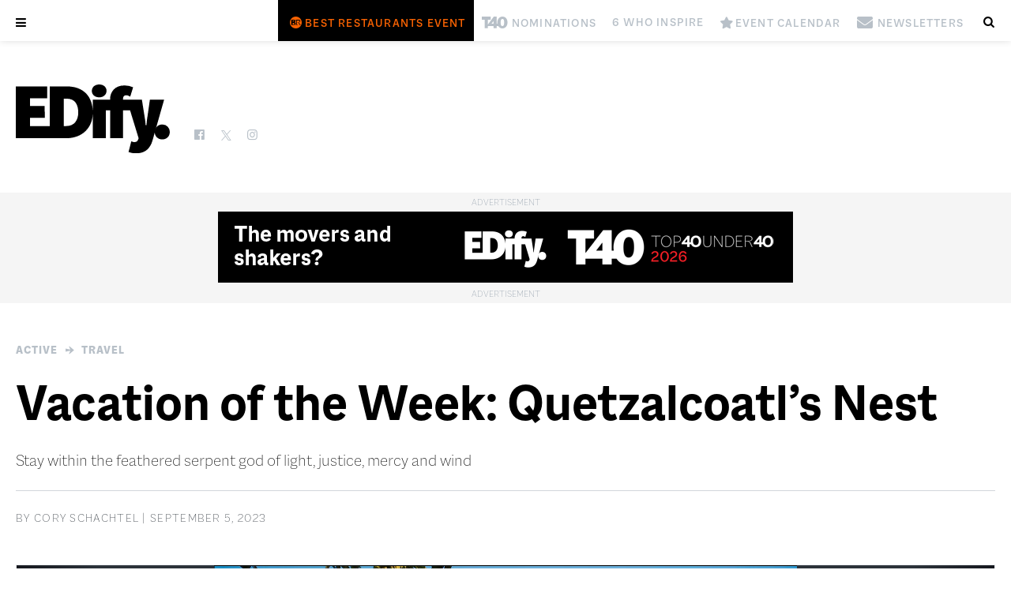

--- FILE ---
content_type: text/html; charset=UTF-8
request_url: https://edifyedmonton.com/active/travel-active/vacation-of-the-week-quetzalcoatls-nest/
body_size: 16722
content:

<!DOCTYPE html>
<!--[if lt IE 7 ]> <html class="ie ie6 no-js" lang="en-US"> <![endif]-->
<!--[if IE 7 ]>    <html class="ie ie7 no-js" lang="en-US"> <![endif]-->
<!--[if IE 8 ]>    <html class="ie ie8 no-js" lang="en-US"> <![endif]-->
<!--[if IE 9 ]>    <html class="ie ie9 no-js" lang="en-US"> <![endif]-->
<!--[if gt IE 9]><!--><html class="no-js" lang="en-US"><!--<![endif]-->
<!-- the "no-js" class is for Modernizr. -->

<head id="www-odvod-com" data-template-set="custom-wordpress-template" profile="http://gmpg.org/xfn/11">
  
      
  <!-- Global site tag (gtag.js) - Google Analytics -->
  <script async src="https://www.googletagmanager.com/gtag/js?id=G-YVWTSJSR1X"></script>
  <script>
    window.dataLayer = window.dataLayer || [];
    function gtag(){dataLayer.push(arguments);}
    gtag('js', new Date());

    gtag('config', 'G-YVWTSJSR1X');
  </script>
  
  <!-- Google Tag Manager -->
  <script>(function(w,d,s,l,i){w[l]=w[l]||[];w[l].push({'gtm.start':
  new Date().getTime(),event:'gtm.js'});var f=d.getElementsByTagName(s)[0],
  j=d.createElement(s),dl=l!='dataLayer'?'&l='+l:'';j.async=true;j.src=
  'https://www.googletagmanager.com/gtm.js?id='+i+dl;f.parentNode.insertBefore(j,f);
  })(window,document,'script','dataLayer','GTM-NL93LT4');</script>
  <!-- End Google Tag Manager -->
  <!-- Global site tag (gtag.js) - Google Analytics -->
  <script async src="https://www.googletagmanager.com/gtag/js?id=UA-170344315-2"></script>
  
  <script>
		    (function(i,s,o,g,r,a,m){i['GoogleAnalyticsObject']=r;i[r]=i[r]||function(){
    (i[r].q=i[r].q||[]).push(arguments)},i[r].l=1*new Date();a=s.createElement(o),
    m=s.getElementsByTagName(o)[0];a.async=1;a.src=g;m.parentNode.insertBefore(a,m)
    })(window,document,'script','//www.google-analytics.com/analytics.js','ga');

    ga('set', 'userId', 'user-4820383075');
    ga('create', 'UA-170344315-2', 'edifyedmonton.com');
		  </script>
  <script async src="https://pagead2.googlesyndication.com/pagead/js/adsbygoogle.js?client=ca-pub-9668878411773960" crossorigin="anonymous"></script>
    

	<meta charset="UTF-8">
	
	<!-- Always force latest IE rendering engine (even in intranet) & Chrome Frame -->
	<meta http-equiv="X-UA-Compatible" content="IE=edge,chrome=1">
  
    
  
<title>Vacation of the Week: Quetzalcoatl&#8217;s Nest | Edify.</title>
<meta name="title" content="Vacation of the Week: Quetzalcoatl&#8217;s Nest | Edify.">
<meta name="author" content="Odvod Media">
<meta name="Copyright" content="Copyright Edify. 2026. All Rights Reserved.">

<meta name="description" content="Stay within the feathered serpent god of light, justice, mercy and wind
" />
<meta name="robots" content="index, follow" />
<meta name="googlebot" content="index, follow, max-snippet:-1, max-image-preview:large, max-video-preview:-1" />
<meta name="bingbot" content="index, follow, max-snippet:-1, max-image-preview:large, max-video-preview:-1" />
<link rel="canonical" href="https://edifyedmonton.com/active/travel-active/vacation-of-the-week-quetzalcoatls-nest/" />
<meta property="og:locale" content="en_US" />
<meta property="og:type" content="article" />
<meta property="og:title" content="Vacation of the Week: Quetzalcoatl&#8217;s Nest | Edify." />
<meta property="og:description" content="Stay within the feathered serpent god of light, justice, mercy and wind
" />
<meta property="og:url" content="https://edifyedmonton.com/active/travel-active/vacation-of-the-week-quetzalcoatls-nest/" />
<meta property="og:site_name" content="Edify." />
<meta property="article:published_time" content="2023-09-05T15:10:20+00:00" />
<meta property="article:modified_time" content="2023-09-06T18:48:43+00:00" />
  <meta property="og:image" content="https://edifyedmonton.com/wp-content/uploads/Quetzalcoatl-yard.png" />
  <meta property="og:image:width" content="738" />
  <meta property="og:image:height" content="494" />
<meta property="twitter:card" content="summary_large_image">
<meta property="twitter:url" content="https://edifyedmonton.com/active/travel-active/vacation-of-the-week-quetzalcoatls-nest/">
<meta property="twitter:title" content="Vacation of the Week: Quetzalcoatl&#8217;s Nest | Edify.">
<meta property="twitter:description" content="Stay within the feathered serpent god of light, justice, mercy and wind
">
<meta property="twitter:image" content="https://edifyedmonton.com/wp-content/uploads/Quetzalcoatl-yard.png">
<script type="application/ld+json">{"@context":"https://schema.org","@graph":[{"@type":"WebSite","@id":"https://edifyedmonton.com/#website","url":"https://edifyedmonton.com/","name":"Edify.","description":"","potentialAction":[{"@type":"SearchAction","target":"https://edifyedmonton.com/?s={search_term_string}","query-input":"required name=search_term_string"}],"inLanguage":"en-CA"},{"@type":"ImageObject","@id":"https://edifyedmonton.com/active/travel-active/vacation-of-the-week-quetzalcoatls-nest/#primaryimage","inLanguage":"en-CA","url":"https://edifyedmonton.com/wp-content/uploads/Quetzalcoatl-yard.png","width":738,"height":494},{"@type":"WebPage","@id":"https://edifyedmonton.com/active/travel-active/vacation-of-the-week-quetzalcoatls-nest/#webpage","url":"https://edifyedmonton.com/active/travel-active/vacation-of-the-week-quetzalcoatls-nest/","name":"Vacation of the Week: Quetzalcoatl&#8217;s Nest | Edify.","isPartOf":{"@id":"https://edifyedmonton.com/#website"},"primaryImageOfPage":{"@id":"https://edifyedmonton.com/active/travel-active/vacation-of-the-week-quetzalcoatls-nest/#primaryimage"},"datePublished":"2023-09-05T15:10:20+00:00","dateModified":"2023-09-06T18:48:43+00:00","author":{"@id":"https://edifyedmonton.com/#/schema/person/9b0ba3e329d11e57a05616705cfdf479"},"description":"Stay within the feathered serpent god of light, justice, mercy and wind
","breadcrumb":{"@id":"https://edifyedmonton.com/active/travel-active/vacation-of-the-week-quetzalcoatls-nest/#breadcrumb"},"inLanguage":"en-CA","potentialAction":[{"@type":"ReadAction","target":["https://edifyedmonton.com/active/travel-active/vacation-of-the-week-quetzalcoatls-nest/"]}]},{"@type":"BreadcrumbList","@id":"https://edifyedmonton.com/active/travel-active/vacation-of-the-week-quetzalcoatls-nest/#breadcrumb","itemListElement":[{"@type":"ListItem","position":1,"item":{"@type":"WebPage","@id":"https://edifyedmonton.com/","url":"https://edifyedmonton.com/","name":"Home"}},{"@type":"ListItem","position":2,"item":{"@type":"WebPage","@id":"https://edifyedmonton.com/active/travel-active/vacation-of-the-week-quetzalcoatls-nest/","url":"https://edifyedmonton.com/active/travel-active/vacation-of-the-week-quetzalcoatls-nest/","name":"Vacation of the Week: Quetzalcoatl&#8217;s Nest | Edify."}}]},{"@type":["Person"],"@id":"https://edifyedmonton.com/#/schema/person/9b0ba3e329d11e57a05616705cfdf479","name":"Cory Schachtel","image":{"@type":"ImageObject","@id":"https://edifyedmonton.com/#personlogo","inLanguage":"en-CA","url":"https://edifyedmonton.com/wp-content/uploads/EDify.jpg","caption":"Cory Schachtel"}}]}</script>

<meta name="viewport" content="width=device-width, initial-scale=1, minimum-scale=1, maximum-scale=1, user-scalable=0" />
<meta name="viewport" content="user-scalable=no, width=device-width" />
<meta name="apple-mobile-web-app-capable" content="yes" />
<meta name="apple-mobile-web-app-status-bar-style" content="black-translucent" />
<link rel="icon" href="https://edifyedmonton.com/wp-content/themes/magazine/images/social/favicon-32.png" sizes="32x32">
<link rel="icon" href="https://edifyedmonton.com/wp-content/themes/magazine/images/social/favicon-64.png" sizes="64x64">
<link rel="icon" href="https://edifyedmonton.com/wp-content/themes/magazine/images/social/favicon-128.png" sizes="128x128">
<link rel="icon" href="https://edifyedmonton.com/wp-content/themes/magazine/images/social/favicon-192.png" sizes="192x192">
<link rel="shortcut icon" href="https://edifyedmonton.com/wp-content/themes/magazine/images/social/favicon-196.png" sizes="196x196">
<link rel="apple-touch-icon" href="https://edifyedmonton.com/wp-content/themes/magazine/images/social/favicon-152.png" sizes="152x152">
<link rel="apple-touch-icon" href="https://edifyedmonton.com/wp-content/themes/magazine/images/social/favicon-167.png" sizes="167x167">
<link rel="apple-touch-icon" href="https://edifyedmonton.com/wp-content/themes/magazine/images/social/favicon-180.png" sizes="180x180">
<meta name="msapplication-TileColor" content="#111217">
<meta name="msapplication-TileImage" content="https://edifyedmonton.com/wp-content/themes/magazine/images/social/favicon-144.png">
<meta name="theme-color" content="#111217">



    <!--[if lt IE 9]>
			<script src="http://html5shim.googlecode.com/svn/trunk/html5.js"></script>
	<![endif]-->

	<link rel="stylesheet" href="https://use.typekit.net/kth3qsi.css">
  <link rel="stylesheet" href="https://edifyedmonton.com/wp-content/themes/magazine/css/fonts/macklindisplay.css">
	<link rel="stylesheet" href="https://edifyedmonton.com/wp-content/themes/magazine/style.css?r=5148607">
    <link rel="stylesheet" href="https://edifyedmonton.com/wp-content/themes/magazine/js/slick/slick.css">
  	<link rel="stylesheet" href="https://edifyedmonton.com/wp-content/themes/magazine/css/fontello/fontello.css?r=6">
  <link rel="stylesheet" href="https://edifyedmonton.com/wp-content/themes/magazine/css/fontello_extra/fontello.css?r=1">
	<link rel="stylesheet" href="https://edifyedmonton.com/wp-content/themes/magazine/css/fontello_icons/fontello.css?r=8">
  <link rel="stylesheet" href="https://edifyedmonton.com/wp-content/themes/magazine/css/fontello_icons_2/fontello.css?r=12">
  <link rel="stylesheet" href="https://edifyedmonton.com/wp-content/themes/magazine/css/fontello_icons_3/fontello.css?r=15">
  <link rel="stylesheet" href="https://edifyedmonton.com/wp-content/themes/magazine/css/fontello/animation.css?r=6">
	
	<link rel="pingback" href="https://edifyedmonton.com/xmlrpc.php" />

	  
  <script language="javascript">
		var site = "https://edifyedmonton.com/";
		var path = "https://edifyedmonton.com/wp-content/themes/magazine/";
    var href = "";
    		var id = "52144";
		var page = "vacation-of-the-week-quetzalcoatls-nest";
    		var home_id = "8";
    var tablet = false;
		var mobile = false;
	</script>
  
  
	<meta name='robots' content='max-image-preview:large' />
	<style>img:is([sizes="auto" i], [sizes^="auto," i]) { contain-intrinsic-size: 3000px 1500px }</style>
	<link rel='dns-prefetch' href='//ajax.googleapis.com' />
<script>
window._wpemojiSettings = {"baseUrl":"https:\/\/s.w.org\/images\/core\/emoji\/16.0.1\/72x72\/","ext":".png","svgUrl":"https:\/\/s.w.org\/images\/core\/emoji\/16.0.1\/svg\/","svgExt":".svg","source":{"concatemoji":"https:\/\/edifyedmonton.com\/wp-includes\/js\/wp-emoji-release.min.js?ver=6.8.3"}};
/*! This file is auto-generated */
!function(s,n){var o,i,e;function c(e){try{var t={supportTests:e,timestamp:(new Date).valueOf()};sessionStorage.setItem(o,JSON.stringify(t))}catch(e){}}function p(e,t,n){e.clearRect(0,0,e.canvas.width,e.canvas.height),e.fillText(t,0,0);var t=new Uint32Array(e.getImageData(0,0,e.canvas.width,e.canvas.height).data),a=(e.clearRect(0,0,e.canvas.width,e.canvas.height),e.fillText(n,0,0),new Uint32Array(e.getImageData(0,0,e.canvas.width,e.canvas.height).data));return t.every(function(e,t){return e===a[t]})}function u(e,t){e.clearRect(0,0,e.canvas.width,e.canvas.height),e.fillText(t,0,0);for(var n=e.getImageData(16,16,1,1),a=0;a<n.data.length;a++)if(0!==n.data[a])return!1;return!0}function f(e,t,n,a){switch(t){case"flag":return n(e,"\ud83c\udff3\ufe0f\u200d\u26a7\ufe0f","\ud83c\udff3\ufe0f\u200b\u26a7\ufe0f")?!1:!n(e,"\ud83c\udde8\ud83c\uddf6","\ud83c\udde8\u200b\ud83c\uddf6")&&!n(e,"\ud83c\udff4\udb40\udc67\udb40\udc62\udb40\udc65\udb40\udc6e\udb40\udc67\udb40\udc7f","\ud83c\udff4\u200b\udb40\udc67\u200b\udb40\udc62\u200b\udb40\udc65\u200b\udb40\udc6e\u200b\udb40\udc67\u200b\udb40\udc7f");case"emoji":return!a(e,"\ud83e\udedf")}return!1}function g(e,t,n,a){var r="undefined"!=typeof WorkerGlobalScope&&self instanceof WorkerGlobalScope?new OffscreenCanvas(300,150):s.createElement("canvas"),o=r.getContext("2d",{willReadFrequently:!0}),i=(o.textBaseline="top",o.font="600 32px Arial",{});return e.forEach(function(e){i[e]=t(o,e,n,a)}),i}function t(e){var t=s.createElement("script");t.src=e,t.defer=!0,s.head.appendChild(t)}"undefined"!=typeof Promise&&(o="wpEmojiSettingsSupports",i=["flag","emoji"],n.supports={everything:!0,everythingExceptFlag:!0},e=new Promise(function(e){s.addEventListener("DOMContentLoaded",e,{once:!0})}),new Promise(function(t){var n=function(){try{var e=JSON.parse(sessionStorage.getItem(o));if("object"==typeof e&&"number"==typeof e.timestamp&&(new Date).valueOf()<e.timestamp+604800&&"object"==typeof e.supportTests)return e.supportTests}catch(e){}return null}();if(!n){if("undefined"!=typeof Worker&&"undefined"!=typeof OffscreenCanvas&&"undefined"!=typeof URL&&URL.createObjectURL&&"undefined"!=typeof Blob)try{var e="postMessage("+g.toString()+"("+[JSON.stringify(i),f.toString(),p.toString(),u.toString()].join(",")+"));",a=new Blob([e],{type:"text/javascript"}),r=new Worker(URL.createObjectURL(a),{name:"wpTestEmojiSupports"});return void(r.onmessage=function(e){c(n=e.data),r.terminate(),t(n)})}catch(e){}c(n=g(i,f,p,u))}t(n)}).then(function(e){for(var t in e)n.supports[t]=e[t],n.supports.everything=n.supports.everything&&n.supports[t],"flag"!==t&&(n.supports.everythingExceptFlag=n.supports.everythingExceptFlag&&n.supports[t]);n.supports.everythingExceptFlag=n.supports.everythingExceptFlag&&!n.supports.flag,n.DOMReady=!1,n.readyCallback=function(){n.DOMReady=!0}}).then(function(){return e}).then(function(){var e;n.supports.everything||(n.readyCallback(),(e=n.source||{}).concatemoji?t(e.concatemoji):e.wpemoji&&e.twemoji&&(t(e.twemoji),t(e.wpemoji)))}))}((window,document),window._wpemojiSettings);
</script>
<style type="text/css">.pt_splitter {
	display: block;
}</style><style id='wp-emoji-styles-inline-css'>

	img.wp-smiley, img.emoji {
		display: inline !important;
		border: none !important;
		box-shadow: none !important;
		height: 1em !important;
		width: 1em !important;
		margin: 0 0.07em !important;
		vertical-align: -0.1em !important;
		background: none !important;
		padding: 0 !important;
	}
</style>
<style id='wp-block-library-inline-css'>
:root{--wp-admin-theme-color:#007cba;--wp-admin-theme-color--rgb:0,124,186;--wp-admin-theme-color-darker-10:#006ba1;--wp-admin-theme-color-darker-10--rgb:0,107,161;--wp-admin-theme-color-darker-20:#005a87;--wp-admin-theme-color-darker-20--rgb:0,90,135;--wp-admin-border-width-focus:2px;--wp-block-synced-color:#7a00df;--wp-block-synced-color--rgb:122,0,223;--wp-bound-block-color:var(--wp-block-synced-color)}@media (min-resolution:192dpi){:root{--wp-admin-border-width-focus:1.5px}}.wp-element-button{cursor:pointer}:root{--wp--preset--font-size--normal:16px;--wp--preset--font-size--huge:42px}:root .has-very-light-gray-background-color{background-color:#eee}:root .has-very-dark-gray-background-color{background-color:#313131}:root .has-very-light-gray-color{color:#eee}:root .has-very-dark-gray-color{color:#313131}:root .has-vivid-green-cyan-to-vivid-cyan-blue-gradient-background{background:linear-gradient(135deg,#00d084,#0693e3)}:root .has-purple-crush-gradient-background{background:linear-gradient(135deg,#34e2e4,#4721fb 50%,#ab1dfe)}:root .has-hazy-dawn-gradient-background{background:linear-gradient(135deg,#faaca8,#dad0ec)}:root .has-subdued-olive-gradient-background{background:linear-gradient(135deg,#fafae1,#67a671)}:root .has-atomic-cream-gradient-background{background:linear-gradient(135deg,#fdd79a,#004a59)}:root .has-nightshade-gradient-background{background:linear-gradient(135deg,#330968,#31cdcf)}:root .has-midnight-gradient-background{background:linear-gradient(135deg,#020381,#2874fc)}.has-regular-font-size{font-size:1em}.has-larger-font-size{font-size:2.625em}.has-normal-font-size{font-size:var(--wp--preset--font-size--normal)}.has-huge-font-size{font-size:var(--wp--preset--font-size--huge)}.has-text-align-center{text-align:center}.has-text-align-left{text-align:left}.has-text-align-right{text-align:right}#end-resizable-editor-section{display:none}.aligncenter{clear:both}.items-justified-left{justify-content:flex-start}.items-justified-center{justify-content:center}.items-justified-right{justify-content:flex-end}.items-justified-space-between{justify-content:space-between}.screen-reader-text{border:0;clip-path:inset(50%);height:1px;margin:-1px;overflow:hidden;padding:0;position:absolute;width:1px;word-wrap:normal!important}.screen-reader-text:focus{background-color:#ddd;clip-path:none;color:#444;display:block;font-size:1em;height:auto;left:5px;line-height:normal;padding:15px 23px 14px;text-decoration:none;top:5px;width:auto;z-index:100000}html :where(.has-border-color){border-style:solid}html :where([style*=border-top-color]){border-top-style:solid}html :where([style*=border-right-color]){border-right-style:solid}html :where([style*=border-bottom-color]){border-bottom-style:solid}html :where([style*=border-left-color]){border-left-style:solid}html :where([style*=border-width]){border-style:solid}html :where([style*=border-top-width]){border-top-style:solid}html :where([style*=border-right-width]){border-right-style:solid}html :where([style*=border-bottom-width]){border-bottom-style:solid}html :where([style*=border-left-width]){border-left-style:solid}html :where(img[class*=wp-image-]){height:auto;max-width:100%}:where(figure){margin:0 0 1em}html :where(.is-position-sticky){--wp-admin--admin-bar--position-offset:var(--wp-admin--admin-bar--height,0px)}@media screen and (max-width:600px){html :where(.is-position-sticky){--wp-admin--admin-bar--position-offset:0px}}
</style>
<style id='classic-theme-styles-inline-css'>
/*! This file is auto-generated */
.wp-block-button__link{color:#fff;background-color:#32373c;border-radius:9999px;box-shadow:none;text-decoration:none;padding:calc(.667em + 2px) calc(1.333em + 2px);font-size:1.125em}.wp-block-file__button{background:#32373c;color:#fff;text-decoration:none}
</style>
<style id='global-styles-inline-css'>
:root{--wp--preset--aspect-ratio--square: 1;--wp--preset--aspect-ratio--4-3: 4/3;--wp--preset--aspect-ratio--3-4: 3/4;--wp--preset--aspect-ratio--3-2: 3/2;--wp--preset--aspect-ratio--2-3: 2/3;--wp--preset--aspect-ratio--16-9: 16/9;--wp--preset--aspect-ratio--9-16: 9/16;--wp--preset--color--black: #000000;--wp--preset--color--cyan-bluish-gray: #abb8c3;--wp--preset--color--white: #ffffff;--wp--preset--color--pale-pink: #f78da7;--wp--preset--color--vivid-red: #cf2e2e;--wp--preset--color--luminous-vivid-orange: #ff6900;--wp--preset--color--luminous-vivid-amber: #fcb900;--wp--preset--color--light-green-cyan: #7bdcb5;--wp--preset--color--vivid-green-cyan: #00d084;--wp--preset--color--pale-cyan-blue: #8ed1fc;--wp--preset--color--vivid-cyan-blue: #0693e3;--wp--preset--color--vivid-purple: #9b51e0;--wp--preset--gradient--vivid-cyan-blue-to-vivid-purple: linear-gradient(135deg,rgba(6,147,227,1) 0%,rgb(155,81,224) 100%);--wp--preset--gradient--light-green-cyan-to-vivid-green-cyan: linear-gradient(135deg,rgb(122,220,180) 0%,rgb(0,208,130) 100%);--wp--preset--gradient--luminous-vivid-amber-to-luminous-vivid-orange: linear-gradient(135deg,rgba(252,185,0,1) 0%,rgba(255,105,0,1) 100%);--wp--preset--gradient--luminous-vivid-orange-to-vivid-red: linear-gradient(135deg,rgba(255,105,0,1) 0%,rgb(207,46,46) 100%);--wp--preset--gradient--very-light-gray-to-cyan-bluish-gray: linear-gradient(135deg,rgb(238,238,238) 0%,rgb(169,184,195) 100%);--wp--preset--gradient--cool-to-warm-spectrum: linear-gradient(135deg,rgb(74,234,220) 0%,rgb(151,120,209) 20%,rgb(207,42,186) 40%,rgb(238,44,130) 60%,rgb(251,105,98) 80%,rgb(254,248,76) 100%);--wp--preset--gradient--blush-light-purple: linear-gradient(135deg,rgb(255,206,236) 0%,rgb(152,150,240) 100%);--wp--preset--gradient--blush-bordeaux: linear-gradient(135deg,rgb(254,205,165) 0%,rgb(254,45,45) 50%,rgb(107,0,62) 100%);--wp--preset--gradient--luminous-dusk: linear-gradient(135deg,rgb(255,203,112) 0%,rgb(199,81,192) 50%,rgb(65,88,208) 100%);--wp--preset--gradient--pale-ocean: linear-gradient(135deg,rgb(255,245,203) 0%,rgb(182,227,212) 50%,rgb(51,167,181) 100%);--wp--preset--gradient--electric-grass: linear-gradient(135deg,rgb(202,248,128) 0%,rgb(113,206,126) 100%);--wp--preset--gradient--midnight: linear-gradient(135deg,rgb(2,3,129) 0%,rgb(40,116,252) 100%);--wp--preset--font-size--small: 13px;--wp--preset--font-size--medium: 20px;--wp--preset--font-size--large: 36px;--wp--preset--font-size--x-large: 42px;--wp--preset--spacing--20: 0.44rem;--wp--preset--spacing--30: 0.67rem;--wp--preset--spacing--40: 1rem;--wp--preset--spacing--50: 1.5rem;--wp--preset--spacing--60: 2.25rem;--wp--preset--spacing--70: 3.38rem;--wp--preset--spacing--80: 5.06rem;--wp--preset--shadow--natural: 6px 6px 9px rgba(0, 0, 0, 0.2);--wp--preset--shadow--deep: 12px 12px 50px rgba(0, 0, 0, 0.4);--wp--preset--shadow--sharp: 6px 6px 0px rgba(0, 0, 0, 0.2);--wp--preset--shadow--outlined: 6px 6px 0px -3px rgba(255, 255, 255, 1), 6px 6px rgba(0, 0, 0, 1);--wp--preset--shadow--crisp: 6px 6px 0px rgba(0, 0, 0, 1);}:where(.is-layout-flex){gap: 0.5em;}:where(.is-layout-grid){gap: 0.5em;}body .is-layout-flex{display: flex;}.is-layout-flex{flex-wrap: wrap;align-items: center;}.is-layout-flex > :is(*, div){margin: 0;}body .is-layout-grid{display: grid;}.is-layout-grid > :is(*, div){margin: 0;}:where(.wp-block-columns.is-layout-flex){gap: 2em;}:where(.wp-block-columns.is-layout-grid){gap: 2em;}:where(.wp-block-post-template.is-layout-flex){gap: 1.25em;}:where(.wp-block-post-template.is-layout-grid){gap: 1.25em;}.has-black-color{color: var(--wp--preset--color--black) !important;}.has-cyan-bluish-gray-color{color: var(--wp--preset--color--cyan-bluish-gray) !important;}.has-white-color{color: var(--wp--preset--color--white) !important;}.has-pale-pink-color{color: var(--wp--preset--color--pale-pink) !important;}.has-vivid-red-color{color: var(--wp--preset--color--vivid-red) !important;}.has-luminous-vivid-orange-color{color: var(--wp--preset--color--luminous-vivid-orange) !important;}.has-luminous-vivid-amber-color{color: var(--wp--preset--color--luminous-vivid-amber) !important;}.has-light-green-cyan-color{color: var(--wp--preset--color--light-green-cyan) !important;}.has-vivid-green-cyan-color{color: var(--wp--preset--color--vivid-green-cyan) !important;}.has-pale-cyan-blue-color{color: var(--wp--preset--color--pale-cyan-blue) !important;}.has-vivid-cyan-blue-color{color: var(--wp--preset--color--vivid-cyan-blue) !important;}.has-vivid-purple-color{color: var(--wp--preset--color--vivid-purple) !important;}.has-black-background-color{background-color: var(--wp--preset--color--black) !important;}.has-cyan-bluish-gray-background-color{background-color: var(--wp--preset--color--cyan-bluish-gray) !important;}.has-white-background-color{background-color: var(--wp--preset--color--white) !important;}.has-pale-pink-background-color{background-color: var(--wp--preset--color--pale-pink) !important;}.has-vivid-red-background-color{background-color: var(--wp--preset--color--vivid-red) !important;}.has-luminous-vivid-orange-background-color{background-color: var(--wp--preset--color--luminous-vivid-orange) !important;}.has-luminous-vivid-amber-background-color{background-color: var(--wp--preset--color--luminous-vivid-amber) !important;}.has-light-green-cyan-background-color{background-color: var(--wp--preset--color--light-green-cyan) !important;}.has-vivid-green-cyan-background-color{background-color: var(--wp--preset--color--vivid-green-cyan) !important;}.has-pale-cyan-blue-background-color{background-color: var(--wp--preset--color--pale-cyan-blue) !important;}.has-vivid-cyan-blue-background-color{background-color: var(--wp--preset--color--vivid-cyan-blue) !important;}.has-vivid-purple-background-color{background-color: var(--wp--preset--color--vivid-purple) !important;}.has-black-border-color{border-color: var(--wp--preset--color--black) !important;}.has-cyan-bluish-gray-border-color{border-color: var(--wp--preset--color--cyan-bluish-gray) !important;}.has-white-border-color{border-color: var(--wp--preset--color--white) !important;}.has-pale-pink-border-color{border-color: var(--wp--preset--color--pale-pink) !important;}.has-vivid-red-border-color{border-color: var(--wp--preset--color--vivid-red) !important;}.has-luminous-vivid-orange-border-color{border-color: var(--wp--preset--color--luminous-vivid-orange) !important;}.has-luminous-vivid-amber-border-color{border-color: var(--wp--preset--color--luminous-vivid-amber) !important;}.has-light-green-cyan-border-color{border-color: var(--wp--preset--color--light-green-cyan) !important;}.has-vivid-green-cyan-border-color{border-color: var(--wp--preset--color--vivid-green-cyan) !important;}.has-pale-cyan-blue-border-color{border-color: var(--wp--preset--color--pale-cyan-blue) !important;}.has-vivid-cyan-blue-border-color{border-color: var(--wp--preset--color--vivid-cyan-blue) !important;}.has-vivid-purple-border-color{border-color: var(--wp--preset--color--vivid-purple) !important;}.has-vivid-cyan-blue-to-vivid-purple-gradient-background{background: var(--wp--preset--gradient--vivid-cyan-blue-to-vivid-purple) !important;}.has-light-green-cyan-to-vivid-green-cyan-gradient-background{background: var(--wp--preset--gradient--light-green-cyan-to-vivid-green-cyan) !important;}.has-luminous-vivid-amber-to-luminous-vivid-orange-gradient-background{background: var(--wp--preset--gradient--luminous-vivid-amber-to-luminous-vivid-orange) !important;}.has-luminous-vivid-orange-to-vivid-red-gradient-background{background: var(--wp--preset--gradient--luminous-vivid-orange-to-vivid-red) !important;}.has-very-light-gray-to-cyan-bluish-gray-gradient-background{background: var(--wp--preset--gradient--very-light-gray-to-cyan-bluish-gray) !important;}.has-cool-to-warm-spectrum-gradient-background{background: var(--wp--preset--gradient--cool-to-warm-spectrum) !important;}.has-blush-light-purple-gradient-background{background: var(--wp--preset--gradient--blush-light-purple) !important;}.has-blush-bordeaux-gradient-background{background: var(--wp--preset--gradient--blush-bordeaux) !important;}.has-luminous-dusk-gradient-background{background: var(--wp--preset--gradient--luminous-dusk) !important;}.has-pale-ocean-gradient-background{background: var(--wp--preset--gradient--pale-ocean) !important;}.has-electric-grass-gradient-background{background: var(--wp--preset--gradient--electric-grass) !important;}.has-midnight-gradient-background{background: var(--wp--preset--gradient--midnight) !important;}.has-small-font-size{font-size: var(--wp--preset--font-size--small) !important;}.has-medium-font-size{font-size: var(--wp--preset--font-size--medium) !important;}.has-large-font-size{font-size: var(--wp--preset--font-size--large) !important;}.has-x-large-font-size{font-size: var(--wp--preset--font-size--x-large) !important;}
</style>
<script src="//ajax.googleapis.com/ajax/libs/jquery/1.8.3/jquery.min.js?ver=6.8.3" id="jquery-js"></script>
<script src="https://edifyedmonton.com/wp-content/themes/magazine/js/slick/slick.min.js?ver=6.8.3" id="slick-js"></script>
<script src="https://edifyedmonton.com/wp-content/themes/magazine/js/script.js?r=6051462&amp;ver=6.8.3" id="js_site-js"></script>
<link rel="https://api.w.org/" href="https://edifyedmonton.com/wp-json/" /><link rel="alternate" title="JSON" type="application/json" href="https://edifyedmonton.com/wp-json/wp/v2/posts/52144" /><link rel="canonical" href="https://edifyedmonton.com/active/travel-active/vacation-of-the-week-quetzalcoatls-nest/" />
<link rel='shortlink' href='https://edifyedmonton.com/?p=52144' />
<link rel="alternate" title="oEmbed (JSON)" type="application/json+oembed" href="https://edifyedmonton.com/wp-json/oembed/1.0/embed?url=https%3A%2F%2Fedifyedmonton.com%2Factive%2Ftravel-active%2Fvacation-of-the-week-quetzalcoatls-nest%2F" />
<link rel="alternate" title="oEmbed (XML)" type="text/xml+oembed" href="https://edifyedmonton.com/wp-json/oembed/1.0/embed?url=https%3A%2F%2Fedifyedmonton.com%2Factive%2Ftravel-active%2Fvacation-of-the-week-quetzalcoatls-nest%2F&#038;format=xml" />
<link rel="Shortcut Icon" type="image/x-icon" href="https://edifyedmonton.com/wp-content/themes/magazine/images/social/icon.png" /><style>.recentcomments a{display:inline !important;padding:0 !important;margin:0 !important;}</style></head>

<body class="wp-singular post-template-default single single-post postid-52144 single-format-standard wp-embed-responsive wp-theme-magazine  cat-19-id cat-49-id" data-id="52144">
  <!-- Google Tag Manager (noscript) -->
  <noscript><iframe src="https://www.googletagmanager.com/ns.html?id=GTM-NL93LT4"
  height="0" width="0" style="display:none;visibility:hidden"></iframe></noscript>
  <!-- End Google Tag Manager (noscript) -->
	<div class="loading-wrapper"><div class="loading"></div></div>
	<a name="top"></a>

		
	  
    <div class="flyout-mobile">
      <div class="menu-flyout hide">
        <div class="rows rows-popup content content-main text-left clearfix">
          <div class="row row-0 content-width clearfix">
            <a href="#" class="icon-cancel size20"></a>
          </div>

          <div class="row row-1 content-width clearfix">
            <div class="cols grid content-mag">
              <div class="col col-1 magazine">
                <div class="wrap content-side-image current-issue">
                  <a href="https://edifyedmonton.com/magazine/edify/january-february-2026/"><img src="https://edifyedmonton.com/wp-content/uploads/EDIFY-Jan_Feb_2026-cover.jpg" alt="January/February 2026" title="January/February 2026"></a>
                </div>
              </div>
            </div>
          </div>

          <div class="row row-2 content-width clearfix">
            <div class="cols grid content-buttons">
              <div class="col col-1">
                <a href="https://edifyedmonton.com/where-to-find/" class="btn">Where to Find</a>
              </div>
              <div class="col col-2">
                <a href="https://edifyedmonton.com/subscribe/" class="btn alt">Subscribe</a>
              </div>
              <div class="col col-3">
                <a href="https://edifyedmonton.com/advertise/" class="btn">Advertise</a>
              </div>
            </div>
          </div>

          <div class="row row-3 content-width clearfix">
            <div class="cols clearfix">
              <div class="col col-1 content-box highlight text-center clearfix">
                <ul>
                <li><a href="https://tickets.edifyedmonton.com/best-restaurants-2026/" style="color:#f86202"><span class="sicon icon3-bestrestaurants"style="width: 24.615384615385px;"></span><span> Best Restaurants Event</span></a></li></li><li><a href="https://edifyedmonton.com/top-40-under-40-nominations/"><span class="sicon icon2-t40"style="width: 41.846153846154px;"></span><span> Nominations</span></a></li></li><li><a href="https://edifyedmonton.com/form/6-who-inspire-2026/"><i class="icon-img" style="background-image: url(); width: 0px;"></i><span> 6 Who Inspire</span></a></li></li><li><a href="https://edifyedmonton.com/events/"><span class="sicon icon2-star"style="width: 18.461538461538px;"></span><span> Event Calendar</span></a></li></li><li><a href="https://edifyedmonton.com/newsletters/"><span class="sicon icon2-mail-alt"style="width: 27.076923076923px;"></span><span> Newsletters</span></a></li>                </ul>
              </div>
            </div>
          </div>

          <div class="row row-4 content-width clearfix">
            <div class="cols clearfix">
              <div class="col col-2 topics">
                <h3>Topics</h3>
                <div class="main-menu clearfix">
                  <ul id="menu-main-menu-left" class="menu"><li id="menu-item-1494" class="menu-item menu-item-type-taxonomy menu-item-object-category menu-item-1494"><a href="https://edifyedmonton.com/urban/">Urban</a></li>
<li id="menu-item-309" class="menu-item menu-item-type-taxonomy menu-item-object-category menu-item-309"><a href="https://edifyedmonton.com/food/">Food</a></li>
<li id="menu-item-1495" class="menu-item menu-item-type-taxonomy menu-item-object-category current-post-ancestor current-menu-parent current-post-parent menu-item-1495"><a href="https://edifyedmonton.com/active/">Active</a></li>
</ul>                  <ul id="menu-main-menu-right" class="menu"><li id="menu-item-1497" class="menu-item menu-item-type-taxonomy menu-item-object-category menu-item-1497"><a href="https://edifyedmonton.com/culture/">Culture</a></li>
<li id="menu-item-1498" class="menu-item menu-item-type-taxonomy menu-item-object-category menu-item-1498"><a href="https://edifyedmonton.com/style/">Style</a></li>
<li id="menu-item-313" class="menu-item menu-item-type-taxonomy menu-item-object-category menu-item-313"><a href="https://edifyedmonton.com/people/">People</a></li>
</ul>                </div>
              </div>
              <div class="col col-2 edify">
                <h3>Edify</h3>
                <div class="main-menu clearfix">
                  <ul id="menu-list-menu" class="menu"><li id="menu-item-38319" class="menu-item menu-item-type-post_type menu-item-object-page menu-item-38319"><a href="https://edifyedmonton.com/digital-issues/">Digital Issues</a></li>
<li id="menu-item-61020" class="menu-item menu-item-type-post_type menu-item-object-page menu-item-61020"><a href="https://edifyedmonton.com/edify-unfiltered-podcast/">EDify Unfiltered Podcast</a></li>
<li id="menu-item-38318" class="menu-item menu-item-type-post_type menu-item-object-page menu-item-38318"><a href="https://edifyedmonton.com/about/">About</a></li>
<li id="menu-item-38321" class="menu-item menu-item-type-post_type menu-item-object-page menu-item-38321"><a href="https://edifyedmonton.com/writer-guidelines/">Writer Guidelines</a></li>
<li id="menu-item-73074" class="menu-item menu-item-type-post_type menu-item-object-page menu-item-73074"><a href="https://edifyedmonton.com/readers-trust/">Readers Trust</a></li>
</ul>                </div>
              </div>
            </div>
          </div>

          <div class="row row-5 content-width clearfix">
            <div class="cols content-social">
              <div class="col col-1 social">
                <div class="social-media clearfix"><ul><li><a href="https://www.facebook.com/EdifyEdmonton" class="icon4-facebook" target="_blank"></a></li><li><a href="https://twitter.com/EdifyEdmonton" class="icon4-x" target="_blank"></a></li><li><a href="https://www.instagram.com/edify_edmonton" class="icon-instagram" target="_blank"></a></li></ul></div>              </div>
            </div>
          </div>

        </div>
      </div>
    </div>


    <div class="flyout-page">
      <div class="menu-content-wrapper hide">
        <a href="#" class="icon-cancel size20"></a>
        <div class="menu-content-popup clearfix">

          <div class="rows rows-popup content content-main text-left clearfix">
            <div class="row row-1 content-width clearfix">
              <div class="cols clearfix">
                <div class="col col-1 content-box highlight text-center clearfix">
                  <ul>
                  <li><a href="https://tickets.edifyedmonton.com/best-restaurants-2026/"><i class="icon-img" style="background-image: url(https://edifyedmonton.com/wp-content/uploads/OP-BestRestaurants-Icon-01.svg); width: 24.615384615385px;"></i><span> Best Restaurants Event</span></a></li><li><a href="https://edifyedmonton.com/top-40-under-40-nominations/"><i class="icon-img" style="background-image: url(https://edifyedmonton.com/wp-content/uploads/Icon_T40-Black.svg); width: 41.846153846154px;"></i><span> Nominations</span></a></li><li><a href="https://edifyedmonton.com/form/6-who-inspire-2026/"><i class="icon-img" style="background-image: url(); width: 0px;"></i><span> 6 Who Inspire</span></a></li><li><a href="https://edifyedmonton.com/events/"><i class="icon-img" style="background-image: url(https://edifyedmonton.com/wp-content/uploads/event.svg); width: 18.461538461538px;"></i><span> Event Calendar</span></a></li><li><a href="https://edifyedmonton.com/newsletters/"><i class="icon-img" style="background-image: url(https://edifyedmonton.com/wp-content/uploads/newsletter.svg); width: 27.076923076923px;"></i><span> Newsletters</span></a>                  </ul>
                </div>
              </div>
            </div>

            <div class="row row-2 content-width clearfix">
              <div class="cols grid content-mag">
                <div class="col col-1 magazine">
                  <div class="wrap content-side-image current-issue">
                    <a href="https://edifyedmonton.com/magazine/edify/january-february-2026/"><img src="https://edifyedmonton.com/wp-content/uploads/EDIFY-Jan_Feb_2026-cover.jpg" alt="January/February 2026" title="January/February 2026"></a>
                  </div>
                </div>
                <div class="col col-2 topics">
                  <h3>Topics</h3>
                  <div class="main-menu clearfix">
                    <ul id="menu-main-menu-left-1" class="menu"><li class="menu-item menu-item-type-taxonomy menu-item-object-category menu-item-1494"><a href="https://edifyedmonton.com/urban/">Urban</a></li>
<li class="menu-item menu-item-type-taxonomy menu-item-object-category menu-item-309"><a href="https://edifyedmonton.com/food/">Food</a></li>
<li class="menu-item menu-item-type-taxonomy menu-item-object-category current-post-ancestor current-menu-parent current-post-parent menu-item-1495"><a href="https://edifyedmonton.com/active/">Active</a></li>
</ul>                    <ul id="menu-main-menu-right-1" class="menu"><li class="menu-item menu-item-type-taxonomy menu-item-object-category menu-item-1497"><a href="https://edifyedmonton.com/culture/">Culture</a></li>
<li class="menu-item menu-item-type-taxonomy menu-item-object-category menu-item-1498"><a href="https://edifyedmonton.com/style/">Style</a></li>
<li class="menu-item menu-item-type-taxonomy menu-item-object-category menu-item-313"><a href="https://edifyedmonton.com/people/">People</a></li>
</ul>                  </div>
                </div>
                <div class="col col-3 edify">
                  <h3>Edify</h3>
                  <div class="main-menu clearfix">
                    <ul id="menu-list-menu-1" class="menu"><li class="menu-item menu-item-type-post_type menu-item-object-page menu-item-38319"><a href="https://edifyedmonton.com/digital-issues/">Digital Issues</a></li>
<li class="menu-item menu-item-type-post_type menu-item-object-page menu-item-61020"><a href="https://edifyedmonton.com/edify-unfiltered-podcast/">EDify Unfiltered Podcast</a></li>
<li class="menu-item menu-item-type-post_type menu-item-object-page menu-item-38318"><a href="https://edifyedmonton.com/about/">About</a></li>
<li class="menu-item menu-item-type-post_type menu-item-object-page menu-item-38321"><a href="https://edifyedmonton.com/writer-guidelines/">Writer Guidelines</a></li>
<li class="menu-item menu-item-type-post_type menu-item-object-page menu-item-73074"><a href="https://edifyedmonton.com/readers-trust/">Readers Trust</a></li>
</ul>                  </div>
                </div>
              </div>
            </div>

            <div class="row row-3 content-width clearfix">
              <div class="cols grid content-buttons">
                <div class="col col-1">
                  <a href="https://edifyedmonton.com/where-to-find/" class="btn">Where to Find</a>
                </div>
                <div class="col col-2">
                  <a href="https://edifyedmonton.com/subscribe/" class="btn alt">Subscribe</a>
                </div>
                <div class="col col-3">
                  <a href="https://edifyedmonton.com/advertise/" class="btn">Advertise</a>
                </div>
                <div class="col col-4 social">
                  <div class="social-media clearfix"><ul><li><a href="https://www.facebook.com/EdifyEdmonton" class="icon4-facebook" target="_blank"></a></li><li><a href="https://twitter.com/EdifyEdmonton" class="icon4-x" target="_blank"></a></li><li><a href="https://www.instagram.com/edify_edmonton" class="icon-instagram" target="_blank"></a></li></ul></div>                </div>
              </div>
            </div>

          </div>

        </div>
      </div>
    </div>

    
      <div class="search-wrapper hide">
      <a href="#" class="icon-cancel size20"></a>
      <div class="search-popup clearfix">

        <div class="rows rows-popup content content-main text-left clearfix">
          <div class="row row-1 content-width clearfix">
            
            <div class="cols clearfix">
              <div class="col col-1 content-box text-center clearfix">
                <h2 class="weightBold size30 spacing-bottom">Search</h2>
                
                <form name="search-form" method="get" action="https://edifyedmonton.com/" class="banner light">
                  <div class="field inline spacing-bottom">
                    <label for="s">Search</label>
                    <input type="text" name="s" placeholder="Search" class="search-field" />
                  </div>
                  <div class="field inline submit">
                    <input type="submit" name="submit" value="Search" tabindex="0">
                  </div>
                </form>
                
              </div>
            </div>
          </div>
        </div>

      </div>
    </div>  
  
    
    
  <div class="notice-wrapper clearfix hide"><div class="notice post-width align-center clearfix"><a href="#" class="icon-cancel size30"></a><div class="content-box clearfix"></div></div></div>
	<div class="header-wrapper clearfix">
		<header id="header" class="clearfix">
      
      <div class="header-top-mobile hide">
        <ul>
        <li><a href="https://tickets.edifyedmonton.com/best-restaurants-2026/" style="color:#f86202; background:#000;"><span class="sicon icon3-bestrestaurants"style="width: 20px;"></span><span class="name"> Best Restaurants Event</span></a><li><a href="https://edifyedmonton.com/top-40-under-40-nominations/"><span class="sicon icon2-t40"style="width: 34px;"></span><span class="name"> Nominations</span></a><li><a href="https://edifyedmonton.com/form/6-who-inspire-2026/"><i class="icon-img" style="background-image: url(); width: px;"></i><span class="name"> 6 Who Inspire</span></a><li><a href="https://edifyedmonton.com/events/"><span class="sicon icon2-star"style="width: 15px;"></span><span class="name"> Event Calendar</span></a><li><a href="https://edifyedmonton.com/newsletters/"><span class="sicon icon2-mail-alt"style="width: 22px;"></span><span class="name"> Newsletters</span></a>        </ul>
      </div>
      
      <div class="header-static clearfix;">
        <div class="rows rows-1 top-row border-shadow no-side-spacing unlist clearfix show-overflow">
          <div class="row row-1 clearfix">
            <div class="cols clearfix">
              <div class="col col-1 col-auto left clearfix">
                <div class="menu-top clearfix">
                  <ul id="menu-top-menu" class="menu menu-icon">
                    <li><a href="#" class="icon-menu"></a></li>
                  </ul>
                  <ul id="menu-top-menu" class="menu"><li id="menu-item-279" class="alt menu-item menu-item-type-post_type menu-item-object-page menu-item-279"><a href="https://edifyedmonton.com/subscribe/">Subscribe</a></li>
<li id="menu-item-17701" class="menu-item menu-item-type-post_type menu-item-object-page menu-item-17701"><a href="https://edifyedmonton.com/where-to-find/">Where to Find</a></li>
<li id="menu-item-21535" class="menu-item menu-item-type-post_type menu-item-object-page menu-item-21535"><a href="https://edifyedmonton.com/digital-issues/">Digital Issues</a></li>
<li id="menu-item-38332" class="menu-item menu-item-type-post_type menu-item-object-page menu-item-38332"><a href="https://edifyedmonton.com/advertise/">Advertise</a></li>
<li id="menu-item-61017" class="menu-item menu-item-type-post_type menu-item-object-page menu-item-61017"><a href="https://edifyedmonton.com/edify-unfiltered-podcast/">Unfiltered Podcast</a></li>
<li id="menu-item-73073" class="menu-item menu-item-type-post_type menu-item-object-page menu-item-73073"><a href="https://edifyedmonton.com/readers-trust/">Readers Trust</a></li>
</ul>                </div>
              </div>
              <div class="col col-2 col-auto right text-right clearfix">

                    <div class="top-right-links clearfix">
                    <ul>
                    <li><a href="https://tickets.edifyedmonton.com/best-restaurants-2026/" style="color:#f86202; background:#000;"><span class="sicon icon3-bestrestaurants"style="width: 20px;"></span><span class="name"> Best Restaurants Event</span></a><li><a href="https://edifyedmonton.com/top-40-under-40-nominations/"><span class="sicon icon2-t40"style="width: 34px;"></span><span class="name"> Nominations</span></a><li><a href="https://edifyedmonton.com/form/6-who-inspire-2026/"><span class="name"> 6 Who Inspire</span></a><li><a href="https://edifyedmonton.com/events/"><span class="sicon icon2-star"style="width: 15px;"></span><span class="name"> Event Calendar</span></a><li><a href="https://edifyedmonton.com/newsletters/"><span class="sicon icon2-mail-alt"style="width: 22px;"></span><span class="name"> Newsletters</span></a>                    </ul>
                  </div>

                <div class="search clearfix">
                  <a href="#" class="icon-search"></a>
                </div>
              </div>
            </div>
          </div>
        </div>
        
        <div class="rows rows-2 col-spacing main-row unlist clearfix">
          <div class="row row-1 content-width clearfix">
            <div class="cols cols-logo bottom clearfix">
              <div class="col col-1 col-auto left clearfix">
                <div class="logo">
                  <a href="https://edifyedmonton.com/" title="Edify." rel="home"><img src="https://edifyedmonton.com/wp-content/themes/magazine/images/EDify.svg?r=3" alt="Edify." /><h2>Edify.</h2></a>
                </div>
                <div class="social-media clearfix"><ul><li><a href="https://www.facebook.com/EdifyEdmonton" class="icon4-facebook" target="_blank"></a></li><li><a href="https://twitter.com/EdifyEdmonton" class="icon4-x" target="_blank"></a></li><li><a href="https://www.instagram.com/edify_edmonton" class="icon-instagram" target="_blank"></a></li></ul></div>              </div>
              <div class="col col-2 col-auto right ab-right ab-bottom menu clearfix">
                <div class="main-menu clearfix">
                  <ul id="menu-main-menu-left-2" class="menu"><li class="menu-item menu-item-type-taxonomy menu-item-object-category menu-item-1494"><a href="https://edifyedmonton.com/urban/">Urban</a></li>
<li class="menu-item menu-item-type-taxonomy menu-item-object-category menu-item-309"><a href="https://edifyedmonton.com/food/">Food</a></li>
<li class="menu-item menu-item-type-taxonomy menu-item-object-category current-post-ancestor current-menu-parent current-post-parent menu-item-1495"><a href="https://edifyedmonton.com/active/">Active</a></li>
</ul>                  <ul id="menu-main-menu-right-2" class="menu"><li class="menu-item menu-item-type-taxonomy menu-item-object-category menu-item-1497"><a href="https://edifyedmonton.com/culture/">Culture</a></li>
<li class="menu-item menu-item-type-taxonomy menu-item-object-category menu-item-1498"><a href="https://edifyedmonton.com/style/">Style</a></li>
<li class="menu-item menu-item-type-taxonomy menu-item-object-category menu-item-313"><a href="https://edifyedmonton.com/people/">People</a></li>
</ul>                </div>
              </div>
            </div>
          </div>
        </div>
              </div>
      
      <div class="row fixed-row border-shadow clearfix">
        <div class="row-inner clearfix">
          <div class="cols cols-auto clearfix">
            <div class="col col-1 left clearfix">
              <div class="menu-top clearfix">
                <ul id="menu-top-menu" class="menu menu-icon-responsive">
                  <li><a href="#" class="icon-menu menu-new"></a></li>
                </ul>
                <ul id="menu-top-menu" class="menu menu-page">
                  <li class="alt"><a href="#" class="icon-menu menu-new"></a></li>
                </ul>
              </div>
            </div>
            <div class="col col-2 middle clearfix">
              <ul id="menu-main-menu-left-3" class="menu"><li class="menu-item menu-item-type-taxonomy menu-item-object-category menu-item-1494"><a href="https://edifyedmonton.com/urban/">Urban</a></li>
<li class="menu-item menu-item-type-taxonomy menu-item-object-category menu-item-309"><a href="https://edifyedmonton.com/food/">Food</a></li>
<li class="menu-item menu-item-type-taxonomy menu-item-object-category current-post-ancestor current-menu-parent current-post-parent menu-item-1495"><a href="https://edifyedmonton.com/active/">Active</a></li>
</ul>              <div class="logo">
                <a href="https://edifyedmonton.com/" title="Edify."><img src="https://edifyedmonton.com/wp-content/themes/magazine/images/EDify.svg?r=2" alt="Edify." /></a>
              </div>
              <ul id="menu-main-menu-right-3" class="menu"><li class="menu-item menu-item-type-taxonomy menu-item-object-category menu-item-1497"><a href="https://edifyedmonton.com/culture/">Culture</a></li>
<li class="menu-item menu-item-type-taxonomy menu-item-object-category menu-item-1498"><a href="https://edifyedmonton.com/style/">Style</a></li>
<li class="menu-item menu-item-type-taxonomy menu-item-object-category menu-item-313"><a href="https://edifyedmonton.com/people/">People</a></li>
</ul>            </div>
            <div class="col col-3 col-auto right unlist text-right clearfix">

                
                            <div class="search clearfix">
                <a href="#" class="icon-search"></a>
              </div>
            </div>
          </div>
        </div>
      </div>
      
		</header>
	</div>


 
	<div class="section-wrapper clearfix">
 
		    
      <div class="ad-wrapper ad-wrapper-74865 spacing-bottom-x2 col-spacing adlink adscript" data-type="Leaderboard" data-id="74865" data-width="728" data-height="90" data-title="Edify Top40 NomLB.2026" data-page="Vacation of the Week: Quetzalcoatl&#8217;s Nest" data-position="1"><div class="ad-inner"><a href="https://edifyedmonton.com/top-40-under-40-nominations/" target="_blank" data-type="Leaderboard" rel="sponsored" class="adlink" data-id="74865" data-title="Edify Top40 NomLB.2026" data-page="Vacation of the Week: Quetzalcoatl&#8217;s Nest" data-position="1"><img src="https://edifyedmonton.com/wp-content/uploads/Edify_Top40-2026-Nominations-LB_21905.gif?r=3055212" width="728" height="90" style="width: 728px; height: 90px; max-width: 728px;" title="Edify Top40 NomLB.2026" alt="Edify Top40 NomLB.2026" data-id="74865" data-width="728" data-height="90" /></a></div></div>    
      <div class="rows rows-3 spacing-bottom col-spacing col-spacing top text-left clearfix">
        <div class="row row-1 post-width breadcrumbs size15 clearfix">
          <div class="cols clearfix">
            <div class="col clearfix">
              <a href="https://edifyedmonton.com/active/">Active</a><span class="icon icon-fancy-arrow-left-bold"></span><a href="https://edifyedmonton.com/active/travel-active/">Travel</a>            </div>
          </div>
        </div>
        <div class="row row-2 post-width clearfix">
          <div class="cols clearfix">
            <div class="col clearfix">
              <h1 class="page-title">Vacation of the Week: Quetzalcoatl&#8217;s Nest</h1>
            </div>
          </div>
        </div>
                <div class="row row-3 post-width excerpt size22 clearfix">
          <div class="cols clearfix">
            <div class="col text-left clearfix">
              Stay within the feathered serpent god of light, justice, mercy and wind            </div>
          </div>
        </div>
                        <div class="row row-4 post-width author-date size15 padding-top clearfix">
          <div class="cols clearfix">
            <div class="col text-left clearfix">
              By <span data-id="147">Cory Schachtel</span> | September 5, 2023            </div>
          </div>
        </div>
                        <div class="row row-5 post-width featured padding-top clearfix">
          <div class="cols clearfix">
            <div class="col text-left clearfix">
              <figure class="gallery-wrapper gallery-wrapper-top spacing-bottom clearfix">
      <div class="gallery-images gallery-images-top clearfix">
        <div class="inner clearfix"><div class="image-wrap image-wrap-0"><img src="https://edifyedmonton.com/wp-content/uploads/Quetzalcoatl-yard.png" title="Quetzalcoatl yard" alt="Quetzalcoatl yard" class="gallery-image gallery-image-0 horizontal" data-id="0" width="738" height="494" data-src="https://edifyedmonton.com/wp-content/uploads/Quetzalcoatl-yard.png" /></div><div class="image-wrap image-wrap-1"><img src="https://edifyedmonton.com/wp-content/uploads/Quetzalcoatl-nest.png" title="Quetzalcoatl nest" alt="Quetzalcoatl nest" class="gallery-image gallery-image-1 horizontal" data-id="1" width="921" height="602" data-src="https://edifyedmonton.com/wp-content/uploads/Quetzalcoatl-nest.png" /></div><div class="image-wrap image-wrap-2"><img src="https://edifyedmonton.com/wp-content/uploads/Quetzalcoatl-exterior.png" title="Quetzalcoatl exterior" alt="Quetzalcoatl exterior" class="gallery-image gallery-image-2 horizontal" data-id="2" width="739" height="491" data-src="https://edifyedmonton.com/wp-content/uploads/Quetzalcoatl-exterior.png" /></div><div class="image-wrap image-wrap-3"><img src="https://edifyedmonton.com/wp-content/uploads/Quetzalcoatl-living-room.png" title="Quetzalcoatl living room" alt="Quetzalcoatl living room" class="gallery-image gallery-image-3 horizontal" data-id="3" width="689" height="493" data-src="https://edifyedmonton.com/wp-content/uploads/Quetzalcoatl-living-room.png" /></div><div class="image-wrap image-wrap-4"><img src="https://edifyedmonton.com/wp-content/uploads/Quetzalcoatl-bedroom-.png" title="Quetzalcoatl bedroom" alt="Quetzalcoatl bedroom" class="gallery-image gallery-image-4 horizontal" data-id="4" width="925" height="618" data-src="https://edifyedmonton.com/wp-content/uploads/Quetzalcoatl-bedroom-.png" /></div><div class="image-wrap image-wrap-5"><img src="https://edifyedmonton.com/wp-content/uploads/Quetzalcoatl-shower.png" title="Quetzalcoatl shower" alt="Quetzalcoatl shower" class="gallery-image gallery-image-5 vertical" data-id="5" width="454" height="606" data-src="https://edifyedmonton.com/wp-content/uploads/Quetzalcoatl-shower.png" /></div><div class="image-wrap image-wrap-6"><img src="https://edifyedmonton.com/wp-content/uploads/Quetzalcoatl-windows.png" title="Quetzalcoatl windows" alt="Quetzalcoatl windows" class="gallery-image gallery-image-6 horizontal" data-id="6" width="903" height="608" data-src="https://edifyedmonton.com/wp-content/uploads/Quetzalcoatl-windows.png" /></div><div class="image-wrap image-wrap-7"><img src="https://edifyedmonton.com/wp-content/uploads/Quetzalcoatl-head.png" title="Quetzalcoatl head" alt="Quetzalcoatl head" class="gallery-image gallery-image-7 horizontal" data-id="7" width="921" height="602" data-src="https://edifyedmonton.com/wp-content/uploads/Quetzalcoatl-head.png" /></div></div>
          <div class="navigation navigation-left large">
            <span><span class="icon-left-small"></span></span>
          </div>
          <div class="navigation navigation-right large">
            <span><span class="icon-right-small"></span></span>
          </div>
          <div class="view-all"><a href="#" class="icon-th size15"><span><br>View<br> All</span></a></div>
        </div><div class="gallery-captions clearfix"><figcaption><div class="gallery-caption gallery-caption-0" data-id="0"><div class="image-description">It was created by the acclaimed Mexican architect, Javier Senosiain</div></div></figcaption><figcaption><div class="gallery-caption gallery-caption-1" data-id="1"><div class="image-description">Quetzalcoatl’s Nest is like a fantasy novel come to life</div></div></figcaption><figcaption><div class="gallery-caption gallery-caption-2" data-id="2"><div class="image-description">It's so surreally serpentine </div></div></figcaption><figcaption><div class="gallery-caption gallery-caption-3" data-id="3"><div class="image-description">Each room comes with a unique view</div></div></figcaption><figcaption><div class="gallery-caption gallery-caption-4" data-id="4"><div class="image-description">No window is JUST a window</div></div></figcaption><figcaption><div class="gallery-caption gallery-caption-5" data-id="5"><div class="image-description">Is it right to say a place seems to "undulate"?</div></div></figcaption><figcaption><div class="gallery-caption gallery-caption-6" data-id="6"><div class="image-description">It's as charming and beautiful as its surroundings</div></div></figcaption><figcaption><div class="gallery-caption gallery-caption-7" data-id="7"><div class="image-description">You know, for a god, he doesn't look THAT spiteful</div></div></figcaption></div></figure>            </div>
          </div>
        </div>
              </div>
          
          
              
    
    <div class="rows rows-5 content content-main text-left clearfix"><div class="row row-1 post-width post-width-expanded spacing-bottom-x2 col-spacing content-sidebar clearfix">
              <div class="cols clearfix">
                <div class="col col-1 content-box clearfix"><div class="social-sharing unlist spacing-bottom-x2 clearfix">
    <ul>
      <li><a href="https://www.facebook.com/sharer/sharer.php?u=https%3A%2F%2Fedifyedmonton.com%2Factive%2Ftravel-active%2Fvacation-of-the-week-quetzalcoatls-nest%2F" target="_blank" rel="noopener" class="icon-facebook"></a></li>
      <li><a href="https://twitter.com/intent/tweet?text=Vacation%20of%20the%20Week%3A%20Quetzalcoatl%26%238217%3Bs%20Nest%20-%20https%3A%2F%2Fedifyedmonton.com%2Factive%2Ftravel-active%2Fvacation-of-the-week-quetzalcoatls-nest%2F" target="_blank" rel="noopener" class="icon4-x"></a></li>
      <li><a href="https://pinterest.com/pin/create/button?url=https%3A%2F%2Fedifyedmonton.com%2Factive%2Ftravel-active%2Fvacation-of-the-week-quetzalcoatls-nest%2F&media=&description=Vacation%20of%20the%20Week%3A%20Quetzalcoatl%26%238217%3Bs%20Nest" target="_blank" rel="noopener" class="icon-pinterest"></a></li>
      <li><a href="https://www.linkedin.com/shareArticle?mini=true&url=https%3A%2F%2Fedifyedmonton.com%2Factive%2Ftravel-active%2Fvacation-of-the-week-quetzalcoatls-nest%2F&title=Vacation%20of%20the%20Week%3A%20Quetzalcoatl%26%238217%3Bs%20Nest" target="_blank" rel="noopener" class="icon-linkedin"></a></li>
      <li><a href="https://reddit.com/submit?url=https%3A%2F%2Fedifyedmonton.com%2Factive%2Ftravel-active%2Fvacation-of-the-week-quetzalcoatls-nest%2F&title=Vacation%20of%20the%20Week%3A%20Quetzalcoatl%26%238217%3Bs%20Nest" target="_blank" rel="noopener" class="icon-reddit-alien"></a></li>
      <li><a href="/cdn-cgi/l/email-protection#[base64]" target="_blank" rel="noopener" class="icon-mail-alt"></a></li>
    </ul>
  </div><h2>Where it is</h2><p>Naucalpan de Juárez, Mexico</p><h2>What to love</h2><p>Staying with a creator deity that contributed to the creation of humankind</p><h2>What to consider</h2><p>Wondering if you&#8217;ve done enough with your life</p><h2>The stats</h2><p>4 bedrooms<br />3.5 bathrooms<br />1 giant, flying (but grounded for your stay), feathered serpent</p><p><a href="https://www.airbnb.ca/rooms/10153978?check_in=2023-11-17&amp;check_out=2023-11-22&amp;guests=1&amp;adults=1&amp;s=67&amp;unique_share_id=882b179e-0c7a-4f25-b153-dd5772ef7288" target="_blank" rel="noopener">Available for $680 CAD</a> (price varies) per night</p><div class="social-sharing unlist padding-top-x2 clearfix">
    <ul>
      <li><a href="https://www.facebook.com/sharer/sharer.php?u=https%3A%2F%2Fedifyedmonton.com%2Factive%2Ftravel-active%2Fvacation-of-the-week-quetzalcoatls-nest%2F" target="_blank" rel="noopener" class="icon-facebook"></a></li>
      <li><a href="https://twitter.com/intent/tweet?text=Vacation%20of%20the%20Week%3A%20Quetzalcoatl%26%238217%3Bs%20Nest%20-%20https%3A%2F%2Fedifyedmonton.com%2Factive%2Ftravel-active%2Fvacation-of-the-week-quetzalcoatls-nest%2F" target="_blank" rel="noopener" class="icon4-x"></a></li>
      <li><a href="https://pinterest.com/pin/create/button?url=https%3A%2F%2Fedifyedmonton.com%2Factive%2Ftravel-active%2Fvacation-of-the-week-quetzalcoatls-nest%2F&media=&description=Vacation%20of%20the%20Week%3A%20Quetzalcoatl%26%238217%3Bs%20Nest" target="_blank" rel="noopener" class="icon-pinterest"></a></li>
      <li><a href="https://www.linkedin.com/shareArticle?mini=true&url=https%3A%2F%2Fedifyedmonton.com%2Factive%2Ftravel-active%2Fvacation-of-the-week-quetzalcoatls-nest%2F&title=Vacation%20of%20the%20Week%3A%20Quetzalcoatl%26%238217%3Bs%20Nest" target="_blank" rel="noopener" class="icon-linkedin"></a></li>
      <li><a href="https://reddit.com/submit?url=https%3A%2F%2Fedifyedmonton.com%2Factive%2Ftravel-active%2Fvacation-of-the-week-quetzalcoatls-nest%2F&title=Vacation%20of%20the%20Week%3A%20Quetzalcoatl%26%238217%3Bs%20Nest" target="_blank" rel="noopener" class="icon-reddit-alien"></a></li>
      <li><a href="/cdn-cgi/l/email-protection#[base64]" target="_blank" rel="noopener" class="icon-mail-alt"></a></li>
    </ul>
  </div><div class="side-box side-box-1 box side-box-trending spacing-bottom-x2 margin-top-x2 clearfix" data-id="10">
                <h4>Trending</h4>
                <div class="side-box-content size20 clearfix"><div class="field row grid">
                          <div class="position weightExtraBold">1</div>
                          <div class="name weightExtraLight"><a href="https://edifyedmonton.com/food/best-restaurants/2025/" target="_self">Edmonton Best Restaurants 2025</a></div>
                        </div><div class="field row grid">
                          <div class="position weightExtraBold">2</div>
                          <div class="name weightExtraLight"><a href="https://edifyedmonton.com/food/best-restaurants/2025/best-overall-restaurants-in-edmonton-and-area-2/" target="_self">Best Overall Restaurants In Edmonton and Area</a></div>
                        </div><div class="field row grid">
                          <div class="position weightExtraBold">3</div>
                          <div class="name weightExtraLight"><a href="https://edifyedmonton.com/food/best-restaurants/2025/best-new-restaurants-in-edmonton-and-area-2/" target="_self">Best New Restaurants In Edmonton and Area</a></div>
                        </div><div class="field row grid">
                          <div class="position weightExtraBold">4</div>
                          <div class="name weightExtraLight"><a href="https://edifyedmonton.com/culture/performing-arts/dancing-their-way-home/" target="_self">Dancing Their Way Home</a></div>
                        </div><div class="field row grid">
                          <div class="position weightExtraBold">5</div>
                          <div class="name weightExtraLight"><a href="https://edifyedmonton.com/active/things-to-do-active/25-things-to-do-in-edmonton-in-january-2026/" target="_self">25 Things to Do in Edmonton in January 2026</a></div>
                        </div><div class="field row grid">
                          <div class="position weightExtraBold">6</div>
                          <div class="name weightExtraLight"><a href="https://edifyedmonton.com/people/top-40/2025/" target="_self">Top 40 Under 40 2025</a></div>
                        </div></div>
              </div></div>
                  <div class="col col-2 content-side clearfix"><div class="side-box side-box-1 box side-box-trending spacing-bottom-x2  clearfix" data-id="10">
                <h4>Trending</h4>
                <div class="side-box-content size20 clearfix"><div class="field row grid">
                          <div class="position weightExtraBold">1</div>
                          <div class="name weightExtraLight"><a href="https://edifyedmonton.com/food/best-restaurants/2025/" target="_self">Edmonton Best Restaurants 2025</a></div>
                        </div><div class="field row grid">
                          <div class="position weightExtraBold">2</div>
                          <div class="name weightExtraLight"><a href="https://edifyedmonton.com/food/best-restaurants/2025/best-overall-restaurants-in-edmonton-and-area-2/" target="_self">Best Overall Restaurants In Edmonton and Area</a></div>
                        </div><div class="field row grid">
                          <div class="position weightExtraBold">3</div>
                          <div class="name weightExtraLight"><a href="https://edifyedmonton.com/food/best-restaurants/2025/best-new-restaurants-in-edmonton-and-area-2/" target="_self">Best New Restaurants In Edmonton and Area</a></div>
                        </div><div class="field row grid">
                          <div class="position weightExtraBold">4</div>
                          <div class="name weightExtraLight"><a href="https://edifyedmonton.com/culture/performing-arts/dancing-their-way-home/" target="_self">Dancing Their Way Home</a></div>
                        </div><div class="field row grid">
                          <div class="position weightExtraBold">5</div>
                          <div class="name weightExtraLight"><a href="https://edifyedmonton.com/active/things-to-do-active/25-things-to-do-in-edmonton-in-january-2026/" target="_self">25 Things to Do in Edmonton in January 2026</a></div>
                        </div><div class="field row grid">
                          <div class="position weightExtraBold">6</div>
                          <div class="name weightExtraLight"><a href="https://edifyedmonton.com/people/top-40/2025/" target="_self">Top 40 Under 40 2025</a></div>
                        </div></div>
              </div><div class="side-box side-box-1 box clearfix"><div class="ad-wrapper ad-wrapper-74866 spacing-bottom-x2 adlink adscript" data-type="Big Box" data-id="74866" data-width="300" data-height="250" data-title="Edify Top40 NomBB.2026" data-page="Vacation of the Week: Quetzalcoatl&#8217;s Nest" data-position="1"><div class="ad-inner"><a href="https://edifyedmonton.com/top-40-under-40-nominations/" target="_blank" data-type="Big Box" rel="sponsored" class="adlink" data-id="74866" data-title="Edify Top40 NomBB.2026" data-page="Vacation of the Week: Quetzalcoatl&#8217;s Nest" data-position="1"><img src="https://edifyedmonton.com/wp-content/uploads/Edify_Top40-2026-Nominations-BB_21905.gif?r=8525886" width="300" height="250" style="width: 300px; height: 250px; max-width: 300px;" title="Edify Top40 NomBB.2026" alt="Edify Top40 NomBB.2026" data-id="74866" data-width="300" data-height="250" /></a></div></div></div>
                  </div>
                </div>
              </div><div class="ad-wrapper ad-wrapper-74865 spacing-bottom-x2 col-spacing adlink adscript" data-type="Leaderboard" data-id="74865" data-width="728" data-height="90" data-title="Edify Top40 NomLB.2026" data-page="Vacation of the Week: Quetzalcoatl&#8217;s Nest" data-position="1"><div class="ad-inner"><a href="https://edifyedmonton.com/top-40-under-40-nominations/" target="_blank" data-type="Leaderboard" rel="sponsored" class="adlink" data-id="74865" data-title="Edify Top40 NomLB.2026" data-page="Vacation of the Week: Quetzalcoatl&#8217;s Nest" data-position="1"><img src="https://edifyedmonton.com/wp-content/uploads/Edify_Top40-2026-Nominations-LB_21905.gif?r=9104250" width="728" height="90" style="width: 728px; height: 90px; max-width: 728px;" title="Edify Top40 NomLB.2026" alt="Edify Top40 NomLB.2026" data-id="74865" data-width="728" data-height="90" /></a></div></div></div>    
    
    
    
    
    



                <div class="rows rows-4 unlist col-spacing clearfix">
          <div class="row row-1 post-width clearfix">
            <div class="cols clearfix">
              <div class="col col-1 text-left clearfix">
                <h3 class="size30">Related Posts</h3>

                <div class="cols cols-x3 spacing-left-x3 related-articles related-articles-post clearfix">
                <div class="col col-1 text-left clearfix">
                        <span class="inner spacing-bottom-x2">
                          <a href="https://edifyedmonton.com/active/travel-active/vacation-of-the-week-all-aboard-aspen-crossing/" title="Vacation of the Week: All Aboard Aspen Crossing">
                            <img src="https://edifyedmonton.com/wp-content/uploads/Aspen-excursion-train-680x500.jpeg" title="Vacation of the Week: All Aboard Aspen Crossing" alt="Vacation of the Week: All Aboard Aspen Crossing" class="spacing-bottom" />
                            <span class="category size14">Active</span>
                            <span class="title size22">Vacation of the Week: All Aboard Aspen Crossing</span>
                            <span class="description spacing-bottom">Take a train excursion at this old-timey-themed campsite
</span>
                            <span class="read-more size14 text-right">Read More<span class="icon-fancy-arrow-left"></span></span>
                          </a>
                        </span>
                      </div><div class="col col-2 text-left clearfix">
                        <span class="inner spacing-bottom-x2">
                          <a href="https://edifyedmonton.com/active/travel-active/vacation-of-the-week-browns-bay/" title="Vacation of the Week: Brown&#8217;s Bay">
                            <img src="https://edifyedmonton.com/wp-content/uploads/Browns-overhead-view-680x500.jpg" title="Vacation of the Week: Brown&#8217;s Bay" alt="Vacation of the Week: Brown&#8217;s Bay" class="spacing-bottom" />
                            <span class="category size14">Active</span>
                            <span class="title size22">Vacation of the Week: Brown&#8217;s Bay</span>
                            <span class="description spacing-bottom">Check out Vancouver Island&#8217;s &#8220;best kept secret&#8221;
</span>
                            <span class="read-more size14 text-right">Read More<span class="icon-fancy-arrow-left"></span></span>
                          </a>
                        </span>
                      </div><div class="col col-3 text-left clearfix">
                        <span class="inner spacing-bottom-x2">
                          <a href="https://edifyedmonton.com/active/travel-active/vacation-of-the-week-chateau-okanagan/" title="Vacation of the Week: Chateau Okanagan">
                            <img src="https://edifyedmonton.com/wp-content/uploads/Okanagan-ext-680x491.jpg" title="Vacation of the Week: Chateau Okanagan" alt="Vacation of the Week: Chateau Okanagan" class="spacing-bottom" />
                            <span class="category size14">Active</span>
                            <span class="title size22">Vacation of the Week: Chateau Okanagan</span>
                            <span class="description spacing-bottom">This luxury waterfront vacation spot is inspired by French elegance
</span>
                            <span class="read-more size14 text-right">Read More<span class="icon-fancy-arrow-left"></span></span>
                          </a>
                        </span>
                      </div>                </div>

              </div>
            </div>
          </div>
        </div>
      		
    <div class="rows rows-5 spacing-bottom-x2 sub-categories background background-bottom no-side-spacing lazy clearfix" data-src="https://edifyedmonton.com/wp-content/uploads/Active-OptionB-newsize-1920x700.jpg">
        <div class="row row-1">
          <div class="cols flex middle clearfix">
            <div class="col col-1 clearfix">
              <div class="col-spacing">
                <h4 class="spacing-bottom size32">More Active</h4>
                <div class="subcat-wrapper size22 clearfix">
                <span class="subcat-row subcat-row-1"><span class="subcat subcat-1"><a href="https://edifyedmonton.com/active/health/" title="Health">Health</a></span><span class="subcat subcat-2"><a href="https://edifyedmonton.com/active/pets/" title="Pets">Pets</a></span></span><span class="subcat-row subcat-row-2"><span class="subcat subcat-1"><a href="https://edifyedmonton.com/active/sports-recreation/" title="Sports &amp; Recreation">Sports &amp; Recreation</a></span><span class="subcat subcat-2"><a href="https://edifyedmonton.com/active/things-to-do-active/" title="Things to do">Things to do</a></span><span class="subcat subcat-3"><a href="https://edifyedmonton.com/active/travel-active/" title="Travel" class="current">Travel</a></span></span>
                </div>
              </div>
            </div>
          </div>
        </div>
      </div>
      <style>.background.sub-categories.rows-5 .row { background-image: url("https://edifyedmonton.com/wp-content/uploads/Active-OptionB-newsize-300x109.jpg"); background-size: 1920px 700px }</style>    
    <div class="ad-wrapper ad-wrapper-74865 col-spacing adlink adscript" data-type="Leaderboard" data-id="74865" data-width="728" data-height="90" data-title="Edify Top40 NomLB.2026" data-page="Vacation of the Week: Quetzalcoatl&#8217;s Nest" data-position="1"><div class="ad-inner"><a href="https://edifyedmonton.com/top-40-under-40-nominations/" target="_blank" data-type="Leaderboard" rel="sponsored" class="adlink" data-id="74865" data-title="Edify Top40 NomLB.2026" data-page="Vacation of the Week: Quetzalcoatl&#8217;s Nest" data-position="1"><img src="https://edifyedmonton.com/wp-content/uploads/Edify_Top40-2026-Nominations-LB_21905.gif?r=6550728" width="728" height="90" style="width: 728px; height: 90px; max-width: 728px;" title="Edify Top40 NomLB.2026" alt="Edify Top40 NomLB.2026" data-id="74865" data-width="728" data-height="90" /></a></div></div>    
    
    
    

    
    
    
    
    
    

    
    
    
    
    
    
    
    
    
    
    
    

    
    

				
	</div>

  
    <div class="gallery-view-all-wrapper">
    <div class="gallery-view-all clearfix">
      
      <div class="rows rows-popup content content-main text-left clearfix">
        <div class="row row-1 content-width clearfix">
          <div class="cols clearfix">
            <div class="col col-1 text-right clearfix">
              <a href="#" class="icon-cancel size30"></a>
            </div>
          </div>
        </div>
        <div class="row row-2 content-width content-sidebar clearfix">
          <div class="cols clearfix">
            <div class="col col-1 content-box clearfix">
              <figure class="gallery-wrapper gallery-wrapper-popup-full clearfix">
      <div class="gallery-images gallery-images-popup-full clearfix">
        <div class="inner clearfix"><div class="image-wrap image-wrap-0"><img src="https://edifyedmonton.com/wp-content/uploads/Quetzalcoatl-yard.png" title="Quetzalcoatl yard" alt="Quetzalcoatl yard" class="gallery-image gallery-image-0 horizontal" data-id="0" width="738" height="494" data-src="https://edifyedmonton.com/wp-content/uploads/Quetzalcoatl-yard.png" /></div><div class="image-wrap image-wrap-1"><img src="https://edifyedmonton.com/wp-content/uploads/Quetzalcoatl-nest.png" title="Quetzalcoatl nest" alt="Quetzalcoatl nest" class="gallery-image gallery-image-1 horizontal" data-id="1" width="921" height="602" data-src="https://edifyedmonton.com/wp-content/uploads/Quetzalcoatl-nest.png" /></div><div class="image-wrap image-wrap-2"><img src="https://edifyedmonton.com/wp-content/uploads/Quetzalcoatl-exterior.png" title="Quetzalcoatl exterior" alt="Quetzalcoatl exterior" class="gallery-image gallery-image-2 horizontal" data-id="2" width="739" height="491" data-src="https://edifyedmonton.com/wp-content/uploads/Quetzalcoatl-exterior.png" /></div><div class="image-wrap image-wrap-3"><img src="https://edifyedmonton.com/wp-content/uploads/Quetzalcoatl-living-room.png" title="Quetzalcoatl living room" alt="Quetzalcoatl living room" class="gallery-image gallery-image-3 horizontal" data-id="3" width="689" height="493" data-src="https://edifyedmonton.com/wp-content/uploads/Quetzalcoatl-living-room.png" /></div><div class="image-wrap image-wrap-4"><img src="https://edifyedmonton.com/wp-content/uploads/Quetzalcoatl-bedroom-.png" title="Quetzalcoatl bedroom" alt="Quetzalcoatl bedroom" class="gallery-image gallery-image-4 horizontal" data-id="4" width="925" height="618" data-src="https://edifyedmonton.com/wp-content/uploads/Quetzalcoatl-bedroom-.png" /></div><div class="image-wrap image-wrap-5"><img src="https://edifyedmonton.com/wp-content/uploads/Quetzalcoatl-shower.png" title="Quetzalcoatl shower" alt="Quetzalcoatl shower" class="gallery-image gallery-image-5 vertical" data-id="5" width="454" height="606" data-src="https://edifyedmonton.com/wp-content/uploads/Quetzalcoatl-shower.png" /></div><div class="image-wrap image-wrap-6"><img src="https://edifyedmonton.com/wp-content/uploads/Quetzalcoatl-windows.png" title="Quetzalcoatl windows" alt="Quetzalcoatl windows" class="gallery-image gallery-image-6 horizontal" data-id="6" width="903" height="608" data-src="https://edifyedmonton.com/wp-content/uploads/Quetzalcoatl-windows.png" /></div><div class="image-wrap image-wrap-7"><img src="https://edifyedmonton.com/wp-content/uploads/Quetzalcoatl-head.png" title="Quetzalcoatl head" alt="Quetzalcoatl head" class="gallery-image gallery-image-7 horizontal" data-id="7" width="921" height="602" data-src="https://edifyedmonton.com/wp-content/uploads/Quetzalcoatl-head.png" /></div></div>
          <div class="navigation navigation-left large">
            <span><span class="icon-left-small"></span></span>
          </div>
          <div class="navigation navigation-right large">
            <span><span class="icon-right-small"></span></span>
          </div>
          
        </div><div class="gallery-captions clearfix"><figcaption><div class="gallery-caption gallery-caption-0 size16" data-id="0"><div class="image-description">It was created by the acclaimed Mexican architect, Javier Senosiain</div></div></figcaption><figcaption><div class="gallery-caption gallery-caption-1 size16" data-id="1"><div class="image-description">Quetzalcoatl’s Nest is like a fantasy novel come to life</div></div></figcaption><figcaption><div class="gallery-caption gallery-caption-2 size16" data-id="2"><div class="image-description">It's so surreally serpentine </div></div></figcaption><figcaption><div class="gallery-caption gallery-caption-3 size16" data-id="3"><div class="image-description">Each room comes with a unique view</div></div></figcaption><figcaption><div class="gallery-caption gallery-caption-4 size16" data-id="4"><div class="image-description">No window is JUST a window</div></div></figcaption><figcaption><div class="gallery-caption gallery-caption-5 size16" data-id="5"><div class="image-description">Is it right to say a place seems to "undulate"?</div></div></figcaption><figcaption><div class="gallery-caption gallery-caption-6 size16" data-id="6"><div class="image-description">It's as charming and beautiful as its surroundings</div></div></figcaption><figcaption><div class="gallery-caption gallery-caption-7 size16" data-id="7"><div class="image-description">You know, for a god, he doesn't look THAT spiteful</div></div></figcaption></div></figure>            </div>
            <div class="col col-2 content-side clearfix">
              
              <div class="thumbnail-wrapper clearfix">
                <div class="inner clearfix">
                <div><a href="https://edifyedmonton.com/wp-content/uploads/Quetzalcoatl-yard.png" data-id="0" class="thumbnail thumbnail-0 active"><img src="https://edifyedmonton.com/wp-content/uploads/Quetzalcoatl-yard-250x250.png" title="Quetzalcoatl yard" alt="Quetzalcoatl yard" /></a></div><div><a href="https://edifyedmonton.com/wp-content/uploads/Quetzalcoatl-nest.png" data-id="1" class="thumbnail thumbnail-1"><img src="https://edifyedmonton.com/wp-content/uploads/Quetzalcoatl-nest-250x250.png" title="Quetzalcoatl nest" alt="Quetzalcoatl nest" /></a></div><div><a href="https://edifyedmonton.com/wp-content/uploads/Quetzalcoatl-exterior.png" data-id="2" class="thumbnail thumbnail-2"><img src="https://edifyedmonton.com/wp-content/uploads/Quetzalcoatl-exterior-250x250.png" title="Quetzalcoatl exterior" alt="Quetzalcoatl exterior" /></a></div><div><a href="https://edifyedmonton.com/wp-content/uploads/Quetzalcoatl-living-room.png" data-id="3" class="thumbnail thumbnail-3"><img src="https://edifyedmonton.com/wp-content/uploads/Quetzalcoatl-living-room-250x250.png" title="Quetzalcoatl living room" alt="Quetzalcoatl living room" /></a></div><div><a href="https://edifyedmonton.com/wp-content/uploads/Quetzalcoatl-bedroom-.png" data-id="4" class="thumbnail thumbnail-4"><img src="https://edifyedmonton.com/wp-content/uploads/Quetzalcoatl-bedroom--250x250.png" title="Quetzalcoatl bedroom" alt="Quetzalcoatl bedroom" /></a></div><div><a href="https://edifyedmonton.com/wp-content/uploads/Quetzalcoatl-shower.png" data-id="5" class="thumbnail thumbnail-5"><img src="https://edifyedmonton.com/wp-content/uploads/Quetzalcoatl-shower-250x250.png" title="Quetzalcoatl shower" alt="Quetzalcoatl shower" /></a></div><div><a href="https://edifyedmonton.com/wp-content/uploads/Quetzalcoatl-windows.png" data-id="6" class="thumbnail thumbnail-6"><img src="https://edifyedmonton.com/wp-content/uploads/Quetzalcoatl-windows-250x250.png" title="Quetzalcoatl windows" alt="Quetzalcoatl windows" /></a></div><div><a href="https://edifyedmonton.com/wp-content/uploads/Quetzalcoatl-head.png" data-id="7" class="thumbnail thumbnail-7"><img src="https://edifyedmonton.com/wp-content/uploads/Quetzalcoatl-head-250x250.png" title="Quetzalcoatl head" alt="Quetzalcoatl head" /></a></div>                </div>
              </div>
              
            </div>
          </div>
        </div>
      </div>

    </div>
		<div class="load wrap icon icon-cw active"></div>
  </div>
  

  
<div style="opacity: 0;">Mozilla/5.0 (Macintosh; Intel Mac OS X 10_15_7) AppleWebKit/537.36 (KHTML, like Gecko) Chrome/131.0.0.0 Safari/537.36; ClaudeBot/1.0; <a href="/cdn-cgi/l/email-protection" class="__cf_email__" data-cfemail="eac189868b9f8e8f88859eaa8b849e8298859a8389c4898587">[email&#160;protected]</a>)</div>
      
		
  <div class="rows rows-6 banner banner-208 banner-footer background no-side-spacing clearfix">
          <div class="inner"><div class="row row-1 style-custom title-urban no-spacing-bottom lazy" data-src="">
              <div class="cols flex middle clearfix">
                <div class="col col-1 clearfix">
                  <div class="col-spacing-x3 post-width align-center" style="padding-top: 20px; padding-bottom: 20px;">
                    <h4 class="spacing-bottom-x2 size36 weightMedium">Urban.<span class="pt_splitter pt_splitter-1"> Business.<span class="pt_splitter pt_splitter-2"> Style.<span class="pt_splitter pt_splitter-3"> Life.<span class="pt_splitter pt_splitter-4"> Arts.<span class="pt_splitter pt_splitter-5"> Edmonton.</span></span></span></span></span></h4>
                    <div class="subcat-content size26 weightExtraLight clearfix"><div class="buttons clearfix"><span class="button"><a href="https://edifyedmonton.com/where-to-find/" target="_self" title="Where to Find" class="size15">Where to Find</a></span><span class="button reverse"><a href="https://edifyedmonton.com/subscribe/" target="_self" title="Subscribe" class="size15">Subscribe</a></span><span class="button"><a href="https://edifyedmonton.com/advertise/" target="_self" title="Advertise" class="size15">Advertise</a></span></div></div>
                  </div>
                </div>
              </div>
              <style>.background.banner.rows-6 .row.row-1.style-custom { color: #ffffff !important; background-color: #000000 !important; }
              .background.banner.rows-6  .row.row-1.style-custom h4 { color: #ffffff !important; text-transform: uppercase !important; }
              .background.banner.rows-6  .row.row-1.style-custom::after { background: #000000; opacity: 1 }.background.banner.rows-6  .row.row-1 { background-image: url(""); }</style>
            </div></div></div>
  <footer class="rows rows-7 col-spacing footer unlist clearfix">
    
    <div class="row row-1 padding-top-x2 content-width footer-grid clearfix">
      <div class="cols clearfix">
        <div class="col col-1 col-auto left text-left spacing-bottom-x2 clearfix">
          <div class="logo">
            <a href="https://edifyedmonton.com/" title="Edify." rel="home"><img src="https://edifyedmonton.com/wp-content/themes/magazine/images/Edify-light.png?r=4" alt="Edify." /></a>
          </div>
         <div class="content size20 clearfix">
            <p>Stay in the know with our newsletters.</p>
            <p class="buttons"><span class="button"><a href="https://edifyedmonton.com/newsletters/" target="_self" title="Sign Up" class="size15">Sign Up</a></span></p>
          </div>
        </div>
        <div class="col col-2 col-auto right text-left footer-col-menu spacing-bottom-x2 text-right clearfix">
          <div class="footer-menu clearfix">
            <ul id="menu-footer-menu" class="menu"><li id="menu-item-286" class="menu-item menu-item-type-custom menu-item-object-custom menu-item-has-children menu-item-286"><a href="#">Topics</a>
<ul class="sub-menu">
	<li id="menu-item-289" class="menu-item menu-item-type-taxonomy menu-item-object-category menu-item-289"><a href="https://edifyedmonton.com/food/">Food</a></li>
	<li id="menu-item-291" class="menu-item menu-item-type-taxonomy menu-item-object-category menu-item-291"><a href="https://edifyedmonton.com/people/">People</a></li>
	<li id="menu-item-1500" class="menu-item menu-item-type-taxonomy menu-item-object-category menu-item-1500"><a href="https://edifyedmonton.com/style/">Style</a></li>
	<li id="menu-item-290" class="menu-item menu-item-type-taxonomy menu-item-object-category menu-item-290"><a href="https://edifyedmonton.com/culture/">Culture</a></li>
	<li id="menu-item-288" class="menu-item menu-item-type-taxonomy menu-item-object-category menu-item-288"><a href="https://edifyedmonton.com/urban/">Urban</a></li>
	<li id="menu-item-287" class="menu-item menu-item-type-taxonomy menu-item-object-category current-post-ancestor current-menu-parent current-post-parent menu-item-287"><a href="https://edifyedmonton.com/active/">Active</a></li>
</ul>
</li>
<li id="menu-item-294" class="menu-item menu-item-type-post_type menu-item-object-page menu-item-home menu-item-has-children menu-item-294"><a href="https://edifyedmonton.com/">Edify</a>
<ul class="sub-menu">
	<li id="menu-item-21534" class="menu-item menu-item-type-post_type menu-item-object-page menu-item-21534"><a href="https://edifyedmonton.com/digital-issues/">Digital Issues</a></li>
	<li id="menu-item-300" class="menu-item menu-item-type-post_type menu-item-object-page menu-item-300"><a href="https://edifyedmonton.com/subscribe/">Subscribe</a></li>
	<li id="menu-item-17700" class="menu-item menu-item-type-post_type menu-item-object-page menu-item-17700"><a href="https://edifyedmonton.com/where-to-find/">Where to Find</a></li>
	<li id="menu-item-61019" class="menu-item menu-item-type-post_type menu-item-object-page menu-item-61019"><a href="https://edifyedmonton.com/edify-unfiltered-podcast/">EDify Unfiltered Podcast</a></li>
	<li id="menu-item-15888" class="menu-item menu-item-type-post_type menu-item-object-page menu-item-15888"><a href="https://edifyedmonton.com/newsletters/">Newsletters</a></li>
	<li id="menu-item-295" class="menu-item menu-item-type-post_type menu-item-object-page menu-item-295"><a href="https://edifyedmonton.com/about/">About</a></li>
	<li id="menu-item-37551" class="menu-item menu-item-type-post_type menu-item-object-page menu-item-37551"><a href="https://edifyedmonton.com/advertise/">Advertise</a></li>
</ul>
</li>
<li id="menu-item-38324" class="hide-item menu-item menu-item-type-custom menu-item-object-custom menu-item-has-children menu-item-38324"><a href="#">Menu Item</a>
<ul class="sub-menu">
	<li id="menu-item-25496" class="menu-item menu-item-type-post_type menu-item-object-page menu-item-25496"><a href="https://edifyedmonton.com/writer-guidelines/">Writer Guidelines</a></li>
</ul>
</li>
</ul>          </div>
        </div>
        <div class="col col-3 col-auto right text-left footer-disclaimer spacing-bottom-x2 size15 clearfix">
          <p><em><strong>We acknowledge</strong> that we are on Treaty 6 territory, a traditional meeting grounds, gathering place and travelling route to the Cree, Saulteaux, Blackfoot, Métis, Dene and Nakota Sioux. <strong>We acknowledge</strong> the many First Nations, Métis and Inuit whose footsteps have marked these lands for centuries.</em></p>
<p><em>As media members, we understand that we have roles and responsibilities to tell stories in a fair and balanced manner. And we pledge that our coverage of Indigenous peoples will be undertaken in the spirit of the Treaty. We are partners in the living document that is the Treaty.</em></p>
          <div class="social-media clearfix"><ul><li><a href="https://www.facebook.com/EdifyEdmonton" class="icon4-facebook" target="_blank"></a></li><li><a href="https://twitter.com/EdifyEdmonton" class="icon4-x" target="_blank"></a></li><li><a href="https://www.instagram.com/edify_edmonton" class="icon-instagram" target="_blank"></a></li></ul></div>        </div>
      </div>
    </div>
    
    <div class="row row-2 content-width spacing-bottom footer-credits clearfix">
      <div class="cols clearfix">
        <div class="col col-1 col-auto left clearfix">
          <div class="cols clearfix">
            <div class="col col-1 col-auto left clearfix">
              <div class="logo logo-publishing">
                <a href="https://odvod.com" title="Odvod Media Corp."><img src="https://edifyedmonton.com/wp-content/themes/magazine/images/odvod.svg?r=1" alt="Odvod Media Corp." /></a>
              </div>
            </div>
            <div class="col col-2 col-auto left padding-top size13 clearfix">
              Copyright 2026 <a href="https://odvod.com" target="_blank">Odvod Media Corp.</a> <span class="break"></span> All rights reserved. <span class="split">&nbsp; | &nbsp;</span> <a href="https://edifyedmonton.com/privacy-policy/">Privacy</a> <span class="split">&nbsp; | &nbsp;</span> Site by <a href="https://odvod.com" target="_blank">Odvod Media</a>
            </div>
          </div>
        </div>
        <div class="col col-2 col-auto right padding-top ab-right clearfix">
          <div class="social-media clearfix"><ul><li><a href="https://www.facebook.com/EdifyEdmonton" class="icon4-facebook" target="_blank"></a></li><li><a href="https://twitter.com/EdifyEdmonton" class="icon4-x" target="_blank"></a></li><li><a href="https://www.instagram.com/edify_edmonton" class="icon-instagram" target="_blank"></a></li></ul></div>        </div>
      </div>
    </div>
    
  </footer>
  
  <div class="popup-window-box popup-wrapper">
    <div class="popup clearfix">
      <div class="rows rows-popup content content-main text-left clearfix">
        <div class="row row-1 content-width clearfix">
          <div class="cols clearfix">
            <div class="col col-1 text-right clearfix">
              <a href="#" class="icon-cancel size30"></a>
            </div>
          </div>
        </div>
        <div class="row row-2 content-width clearfix">
          <div class="cols clearfix">
            <div class="col col-1 content-box clearfix">
            </div>
          </div>
        </div>
      </div>
    </div>
  </div>
  
	<script data-cfasync="false" src="/cdn-cgi/scripts/5c5dd728/cloudflare-static/email-decode.min.js"></script><script type="speculationrules">
{"prefetch":[{"source":"document","where":{"and":[{"href_matches":"\/*"},{"not":{"href_matches":["\/wp-*.php","\/wp-admin\/*","\/wp-content\/uploads\/*","\/wp-content\/*","\/wp-content\/plugins\/*","\/wp-content\/themes\/magazine\/*","\/*\\?(.+)"]}},{"not":{"selector_matches":"a[rel~=\"nofollow\"]"}},{"not":{"selector_matches":".no-prefetch, .no-prefetch a"}}]},"eagerness":"conservative"}]}
</script>
<script>(function(){function c(){var b=a.contentDocument||a.contentWindow.document;if(b){var d=b.createElement('script');d.innerHTML="window.__CF$cv$params={r:'9c252b5b4bb190ce',t:'MTc2OTE0OTA2MA=='};var a=document.createElement('script');a.src='/cdn-cgi/challenge-platform/scripts/jsd/main.js';document.getElementsByTagName('head')[0].appendChild(a);";b.getElementsByTagName('head')[0].appendChild(d)}}if(document.body){var a=document.createElement('iframe');a.height=1;a.width=1;a.style.position='absolute';a.style.top=0;a.style.left=0;a.style.border='none';a.style.visibility='hidden';document.body.appendChild(a);if('loading'!==document.readyState)c();else if(window.addEventListener)document.addEventListener('DOMContentLoaded',c);else{var e=document.onreadystatechange||function(){};document.onreadystatechange=function(b){e(b);'loading'!==document.readyState&&(document.onreadystatechange=e,c())}}}})();</script><script defer src="https://static.cloudflareinsights.com/beacon.min.js/vcd15cbe7772f49c399c6a5babf22c1241717689176015" integrity="sha512-ZpsOmlRQV6y907TI0dKBHq9Md29nnaEIPlkf84rnaERnq6zvWvPUqr2ft8M1aS28oN72PdrCzSjY4U6VaAw1EQ==" data-cf-beacon='{"version":"2024.11.0","token":"62b9b114dcd14f5db27e2bbd92acf793","server_timing":{"name":{"cfCacheStatus":true,"cfEdge":true,"cfExtPri":true,"cfL4":true,"cfOrigin":true,"cfSpeedBrain":true},"location_startswith":null}}' crossorigin="anonymous"></script>
</body>
</html>

--- FILE ---
content_type: text/html; charset=utf-8
request_url: https://www.google.com/recaptcha/api2/aframe
body_size: 267
content:
<!DOCTYPE HTML><html><head><meta http-equiv="content-type" content="text/html; charset=UTF-8"></head><body><script nonce="l8CDFj2G_ebMR85f0cctzg">/** Anti-fraud and anti-abuse applications only. See google.com/recaptcha */ try{var clients={'sodar':'https://pagead2.googlesyndication.com/pagead/sodar?'};window.addEventListener("message",function(a){try{if(a.source===window.parent){var b=JSON.parse(a.data);var c=clients[b['id']];if(c){var d=document.createElement('img');d.src=c+b['params']+'&rc='+(localStorage.getItem("rc::a")?sessionStorage.getItem("rc::b"):"");window.document.body.appendChild(d);sessionStorage.setItem("rc::e",parseInt(sessionStorage.getItem("rc::e")||0)+1);localStorage.setItem("rc::h",'1769149067630');}}}catch(b){}});window.parent.postMessage("_grecaptcha_ready", "*");}catch(b){}</script></body></html>

--- FILE ---
content_type: text/css
request_url: https://edifyedmonton.com/wp-content/themes/magazine/css/fontello/fontello.css?r=6
body_size: 642
content:
@font-face {
  font-family: 'fontello';
  src: url('fontello.eot?28780565');
  src: url('fontello.eot?28780565#iefix') format('embedded-opentype'),
       url('fontello.woff2?28780565') format('woff2'),
       url('fontello.woff?28780565') format('woff'),
       url('fontello.ttf?28780565') format('truetype'),
       url('fontello.svg?28780565#fontello') format('svg');
  font-weight: normal;
  font-style: normal;
}
/* Chrome hack: SVG is rendered more smooth in Windozze. 100% magic, uncomment if you need it. */
/* Note, that will break hinting! In other OS-es font will be not as sharp as it could be */
/*
@media screen and (-webkit-min-device-pixel-ratio:0) {
  @font-face {
    font-family: 'fontello';
    src: url('fontello.svg?28780565#fontello') format('svg');
  }
}
*/
 
 [class^="icon-"]:before, [class*=" icon-"]:before {
  font-family: "fontello";
  font-style: normal;
  font-weight: normal;
  speak: never;
 
  display: inline-block;
  text-decoration: inherit;
  width: 1em;
  margin-right: 0;
  text-align: center;
  /* opacity: .8; */
 
  /* For safety - reset parent styles, that can break glyph codes*/
  font-variant: normal;
  text-transform: none;
 
  /* fix buttons height, for twitter bootstrap */
  line-height: 1em;
 
  /* Animation center compensation - margins should be symmetric */
  /* remove if not needed */
  margin-left: 0;
 
  /* you can be more comfortable with increased icons size */
  /* font-size: 120%; */
 
  /* Font smoothing. That was taken from TWBS */
  -webkit-font-smoothing: antialiased;
  -moz-osx-font-smoothing: grayscale;
 
  /* Uncomment for 3D effect */
  /* text-shadow: 1px 1px 1px rgba(127, 127, 127, 0.3); */
}
 
.icon-right-small:before { content: '\e800'; } /* '' */
.icon-left-small:before { content: '\e801'; } /* '' */
.icon-ccw:before { content: '\e802'; } /* '' */
.icon-down-dir:before { content: '\e803'; } /* '' */
.icon-up-dir:before { content: '\e804'; } /* '' */
.icon-location:before { content: '\e805'; } /* '' */
.icon-cancel:before { content: '\e806'; } /* '' */
.icon-location-1:before { content: '\e807'; } /* '' */
.icon-down-open-1:before { content: '\e808'; } /* '' */
.icon-up-open-1:before { content: '\e809'; } /* '' */
.icon-search:before { content: '\e80a'; } /* '' */
.icon-dot-3:before { content: '\e80b'; } /* '' */
.icon-gallery:before { content: '\e80c'; } /* '' */
.icon-fancy-arrow-left:before { content: '\e80d'; } /* '' */
.icon-fancy-arrow-left-bold:before { content: '\e80e'; } /* '' */
.icon-th:before { content: '\e80f'; } /* '' */
.icon-th-large:before { content: '\e810'; } /* '' */
.icon-plus:before { content: '\e811'; } /* '' */
.icon-minus:before { content: '\e812'; } /* '' */
.icon-heart:before { content: '\e813'; } /* '' */
.icon-heart-empty:before { content: '\e814'; } /* '' */
.icon-star:before { content: '\e815'; } /* '' */
.icon-star-empty:before { content: '\e816'; } /* '' */
.icon-cw:before { content: '\e817'; } /* '' */
.icon-arrows-cw:before { content: '\e818'; } /* '' */
.icon-home:before { content: '\e819'; } /* '' */
.icon-link:before { content: '\e81a'; } /* '' */
.icon-ok:before { content: '\e81b'; } /* '' */
.icon-check-empty-1:before { content: '\e81c'; } /* '' */
.icon-spin3:before { content: '\e832'; } /* '' */
.icon-down-open:before { content: '\f004'; } /* '' */
.icon-up-open:before { content: '\f005'; } /* '' */
.icon-link-ext:before { content: '\f08e'; } /* '' */
.icon-check-empty:before { content: '\f096'; } /* '' */
.icon-filter:before { content: '\f0b0'; } /* '' */
.icon-menu:before { content: '\f0c9'; } /* '' */
.icon-mail-alt:before { content: '\f0e0'; } /* '' */
.icon-linkedin:before { content: '\f0e1'; } /* '' */
.icon-circle-empty:before { content: '\f10c'; } /* '' */
.icon-circle:before { content: '\f111'; } /* '' */
.icon-star-half-alt:before { content: '\f123'; } /* '' */
.icon-direction:before { content: '\f124'; } /* '' */
.icon-help:before { content: '\f128'; } /* '' */
.icon-info:before { content: '\f129'; } /* '' */
.icon-ellipsis:before { content: '\f141'; } /* '' */
.icon-ellipsis-vert:before { content: '\f142'; } /* '' */
.icon-ok-squared:before { content: '\f14a'; } /* '' */
.icon-instagram:before { content: '\f16d'; } /* '' */
.icon-apple:before { content: '\f179'; } /* '' */
.icon-android:before { content: '\f17b'; } /* '' */
.icon-dot-circled:before { content: '\f192'; } /* '' */
.icon-share:before { content: '\f1e0'; } /* '' */
.icon-pinterest:before { content: '\f231'; } /* '' */
.icon-reddit-alien:before { content: '\f281'; } /* '' */
.icon-twitter:before { content: '\f309'; } /* '' */
.icon-facebook:before { content: '\f30c'; } /* '' */